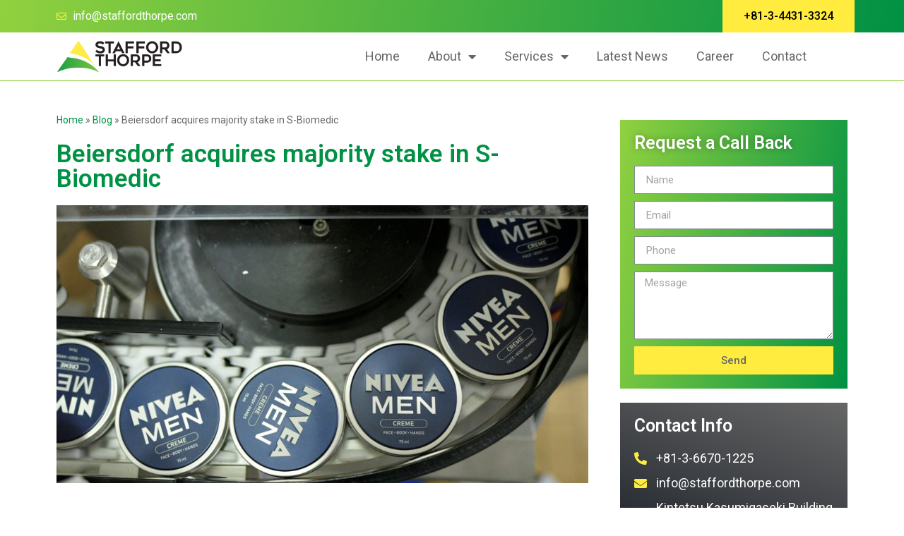

--- FILE ---
content_type: text/html; charset=UTF-8
request_url: https://staffordthorpe.com/beiersdorf-acquires-majority-stake-in-s-biomedic/
body_size: 19270
content:
<!doctype html>
<html lang="en-US">
<head>
	<meta charset="UTF-8">
	<meta name="viewport" content="width=device-width, initial-scale=1">
	<link rel="profile" href="https://gmpg.org/xfn/11">
	<meta name='robots' content='index, follow, max-image-preview:large, max-snippet:-1, max-video-preview:-1' />

	<!-- This site is optimized with the Yoast SEO plugin v26.8 - https://yoast.com/product/yoast-seo-wordpress/ -->
	<title>Beiersdorf acquires majority stake in S-Biomedic - Stafford Thorpe Tokyo Japan</title>
	<link rel="canonical" href="https://staffordthorpe.com/beiersdorf-acquires-majority-stake-in-s-biomedic/" />
	<meta property="og:locale" content="en_US" />
	<meta property="og:type" content="article" />
	<meta property="og:title" content="Beiersdorf acquires majority stake in S-Biomedic - Stafford Thorpe Tokyo Japan" />
	<meta property="og:description" content="Dec 16 (Reuters) &#8211; Beiersdorf (BEIG.DE) said on Friday it had acquired a majority stake in Belgian biotechnology company S-Biomedic NV. S Biomedic is to continue operating on its own under Beiersdorf&#8217;s existing microbiome programme, Beiersdorf added in a statement. The purchase price was not disclosed. Reporting by Tristan Chabba in Gdansk, editing by Rachel [&hellip;]" />
	<meta property="og:url" content="https://staffordthorpe.com/beiersdorf-acquires-majority-stake-in-s-biomedic/" />
	<meta property="og:site_name" content="Stafford Thorpe Tokyo Japan" />
	<meta property="article:publisher" content="https://www.facebook.com/StaffordThorpeTokyoJapan" />
	<meta property="article:published_time" content="2022-12-19T23:24:46+00:00" />
	<meta name="author" content="stafford_admin" />
	<meta name="twitter:card" content="summary_large_image" />
	<meta name="twitter:creator" content="@StaffordThorpe" />
	<meta name="twitter:site" content="@StaffordThorpe" />
	<meta name="twitter:label1" content="Written by" />
	<meta name="twitter:data1" content="stafford_admin" />
	<script type="application/ld+json" class="yoast-schema-graph">{"@context":"https://schema.org","@graph":[{"@type":"Article","@id":"https://staffordthorpe.com/beiersdorf-acquires-majority-stake-in-s-biomedic/#article","isPartOf":{"@id":"https://staffordthorpe.com/beiersdorf-acquires-majority-stake-in-s-biomedic/"},"author":{"name":"stafford_admin","@id":"https://staffordthorpe.com/#/schema/person/826be2191809d3695f77bfb6eabe60a5"},"headline":"Beiersdorf acquires majority stake in S-Biomedic","datePublished":"2022-12-19T23:24:46+00:00","mainEntityOfPage":{"@id":"https://staffordthorpe.com/beiersdorf-acquires-majority-stake-in-s-biomedic/"},"wordCount":72,"commentCount":0,"publisher":{"@id":"https://staffordthorpe.com/#organization"},"image":{"@id":"https://staffordthorpe.com/beiersdorf-acquires-majority-stake-in-s-biomedic/#primaryimage"},"thumbnailUrl":"https://staffordthorpe.com/wp-content/uploads/2022/12/MXJK52SNW5N63H3PCV7HJWZIZQ.jpg","keywords":["BACT","BE","BIZ","BLUX","CEEU","CMPNY","DE","DEAL1","EUROP","EZC","FIN","HSEHLD","MRG","NCYC","PSNPR","PSNPR1","PUBL","WEU"],"articleSection":["news"],"inLanguage":"en-US","potentialAction":[{"@type":"CommentAction","name":"Comment","target":["https://staffordthorpe.com/beiersdorf-acquires-majority-stake-in-s-biomedic/#respond"]}]},{"@type":"WebPage","@id":"https://staffordthorpe.com/beiersdorf-acquires-majority-stake-in-s-biomedic/","url":"https://staffordthorpe.com/beiersdorf-acquires-majority-stake-in-s-biomedic/","name":"Beiersdorf acquires majority stake in S-Biomedic - Stafford Thorpe Tokyo Japan","isPartOf":{"@id":"https://staffordthorpe.com/#website"},"primaryImageOfPage":{"@id":"https://staffordthorpe.com/beiersdorf-acquires-majority-stake-in-s-biomedic/#primaryimage"},"image":{"@id":"https://staffordthorpe.com/beiersdorf-acquires-majority-stake-in-s-biomedic/#primaryimage"},"thumbnailUrl":"https://staffordthorpe.com/wp-content/uploads/2022/12/MXJK52SNW5N63H3PCV7HJWZIZQ.jpg","datePublished":"2022-12-19T23:24:46+00:00","breadcrumb":{"@id":"https://staffordthorpe.com/beiersdorf-acquires-majority-stake-in-s-biomedic/#breadcrumb"},"inLanguage":"en-US","potentialAction":[{"@type":"ReadAction","target":["https://staffordthorpe.com/beiersdorf-acquires-majority-stake-in-s-biomedic/"]}]},{"@type":"ImageObject","inLanguage":"en-US","@id":"https://staffordthorpe.com/beiersdorf-acquires-majority-stake-in-s-biomedic/#primaryimage","url":"https://staffordthorpe.com/wp-content/uploads/2022/12/MXJK52SNW5N63H3PCV7HJWZIZQ.jpg","contentUrl":"https://staffordthorpe.com/wp-content/uploads/2022/12/MXJK52SNW5N63H3PCV7HJWZIZQ.jpg","width":1200,"height":628},{"@type":"BreadcrumbList","@id":"https://staffordthorpe.com/beiersdorf-acquires-majority-stake-in-s-biomedic/#breadcrumb","itemListElement":[{"@type":"ListItem","position":1,"name":"Home","item":"https://staffordthorpe.com/"},{"@type":"ListItem","position":2,"name":"Blog","item":"https://staffordthorpe.com/blog/"},{"@type":"ListItem","position":3,"name":"Beiersdorf acquires majority stake in S-Biomedic"}]},{"@type":"WebSite","@id":"https://staffordthorpe.com/#website","url":"https://staffordthorpe.com/","name":"Stafford Thorpe Tokyo Japan","description":"Investment Advisor","publisher":{"@id":"https://staffordthorpe.com/#organization"},"potentialAction":[{"@type":"SearchAction","target":{"@type":"EntryPoint","urlTemplate":"https://staffordthorpe.com/?s={search_term_string}"},"query-input":{"@type":"PropertyValueSpecification","valueRequired":true,"valueName":"search_term_string"}}],"inLanguage":"en-US"},{"@type":"Organization","@id":"https://staffordthorpe.com/#organization","name":"Stafford Thorpe Tokyo Japan","url":"https://staffordthorpe.com/","logo":{"@type":"ImageObject","inLanguage":"en-US","@id":"https://staffordthorpe.com/#/schema/logo/image/","url":"https://staffordthorpe.com/wp-content/uploads/2022/10/Stafford-Thorpe-web.png","contentUrl":"https://staffordthorpe.com/wp-content/uploads/2022/10/Stafford-Thorpe-web.png","width":1132,"height":303,"caption":"Stafford Thorpe Tokyo Japan"},"image":{"@id":"https://staffordthorpe.com/#/schema/logo/image/"},"sameAs":["https://www.facebook.com/StaffordThorpeTokyoJapan","https://x.com/StaffordThorpe","https://www.youtube.com/@staffordthorpetokyojapan"]},{"@type":"Person","@id":"https://staffordthorpe.com/#/schema/person/826be2191809d3695f77bfb6eabe60a5","name":"stafford_admin","image":{"@type":"ImageObject","inLanguage":"en-US","@id":"https://staffordthorpe.com/#/schema/person/image/","url":"https://secure.gravatar.com/avatar/944307d1d06a3d01988d19cbe7d7a0fb25f163838cc8d193b261d5727f129c1c?s=96&d=mm&r=g","contentUrl":"https://secure.gravatar.com/avatar/944307d1d06a3d01988d19cbe7d7a0fb25f163838cc8d193b261d5727f129c1c?s=96&d=mm&r=g","caption":"stafford_admin"},"sameAs":["https://staffordthorpe.com"],"url":"https://staffordthorpe.com/author/stafford_admin/"}]}</script>
	<!-- / Yoast SEO plugin. -->


<link rel="alternate" type="application/rss+xml" title="Stafford Thorpe Tokyo Japan &raquo; Feed" href="https://staffordthorpe.com/feed/" />
<link rel="alternate" type="application/rss+xml" title="Stafford Thorpe Tokyo Japan &raquo; Comments Feed" href="https://staffordthorpe.com/comments/feed/" />
<link rel="alternate" type="application/rss+xml" title="Stafford Thorpe Tokyo Japan &raquo; Beiersdorf acquires majority stake in S-Biomedic Comments Feed" href="https://staffordthorpe.com/beiersdorf-acquires-majority-stake-in-s-biomedic/feed/" />
<link rel="alternate" title="oEmbed (JSON)" type="application/json+oembed" href="https://staffordthorpe.com/wp-json/oembed/1.0/embed?url=https%3A%2F%2Fstaffordthorpe.com%2Fbeiersdorf-acquires-majority-stake-in-s-biomedic%2F" />
<link rel="alternate" title="oEmbed (XML)" type="text/xml+oembed" href="https://staffordthorpe.com/wp-json/oembed/1.0/embed?url=https%3A%2F%2Fstaffordthorpe.com%2Fbeiersdorf-acquires-majority-stake-in-s-biomedic%2F&#038;format=xml" />
<style id='wp-img-auto-sizes-contain-inline-css'>
img:is([sizes=auto i],[sizes^="auto," i]){contain-intrinsic-size:3000px 1500px}
/*# sourceURL=wp-img-auto-sizes-contain-inline-css */
</style>
<style id='wp-emoji-styles-inline-css'>

	img.wp-smiley, img.emoji {
		display: inline !important;
		border: none !important;
		box-shadow: none !important;
		height: 1em !important;
		width: 1em !important;
		margin: 0 0.07em !important;
		vertical-align: -0.1em !important;
		background: none !important;
		padding: 0 !important;
	}
/*# sourceURL=wp-emoji-styles-inline-css */
</style>
<style id='classic-theme-styles-inline-css'>
/*! This file is auto-generated */
.wp-block-button__link{color:#fff;background-color:#32373c;border-radius:9999px;box-shadow:none;text-decoration:none;padding:calc(.667em + 2px) calc(1.333em + 2px);font-size:1.125em}.wp-block-file__button{background:#32373c;color:#fff;text-decoration:none}
/*# sourceURL=/wp-includes/css/classic-themes.min.css */
</style>
<link rel='stylesheet' id='sweetalert2-css' href='https://staffordthorpe.com/wp-content/plugins/cf7-popups//views/assets/css/sweetalert2.min.css?ver=1.0.8' media='all' />
<link rel='stylesheet' id='cf7-popups-frontend-css' href='https://staffordthorpe.com/wp-content/plugins/cf7-popups//views/assets/css/frontend.css?ver=1.0.8' media='all' />
<link rel='stylesheet' id='dnd-upload-cf7-css' href='https://staffordthorpe.com/wp-content/plugins/drag-and-drop-multiple-file-upload-contact-form-7/assets/css/dnd-upload-cf7.css?ver=1.3.7.8' media='all' />
<link rel='stylesheet' id='contact-form-7-css' href='https://staffordthorpe.com/wp-content/plugins/contact-form-7/includes/css/styles.css?ver=5.8.6' media='all' />
<link rel='stylesheet' id='DSCF7-front-css-css' href='https://staffordthorpe.com/wp-content/plugins/digital-signature-for-contact-form-7-pro/assets/css/front.css?ver=1.0.0' media='all' />
<link rel='stylesheet' id='wp_automatic_gallery_style-css' href='https://staffordthorpe.com/wp-content/plugins/wp-automatic/css/wp-automatic.css?ver=1.0.0' media='all' />
<link rel='stylesheet' id='dashicons-css' href='https://staffordthorpe.com/wp-includes/css/dashicons.min.css?ver=6.9' media='all' />
<link rel='stylesheet' id='hello-elementor-theme-style-css' href='https://staffordthorpe.com/wp-content/themes/hello-elementor/theme.min.css?ver=2.9.0' media='all' />
<link rel='stylesheet' id='hello-elementor-child-style-css' href='https://staffordthorpe.com/wp-content/themes/%E2%80%8F%E2%80%8Fhello-theme-child/style.css?ver=1.0.0' media='all' />
<link rel='stylesheet' id='hello-elementor-css' href='https://staffordthorpe.com/wp-content/themes/hello-elementor/style.min.css?ver=2.9.0' media='all' />
<link rel='stylesheet' id='elementor-frontend-css' href='https://staffordthorpe.com/wp-content/plugins/elementor/assets/css/frontend-lite.min.css?ver=3.7.8' media='all' />
<link rel='stylesheet' id='elementor-post-11-css' href='https://staffordthorpe.com/wp-content/uploads/elementor/css/post-11.css?ver=1692868945' media='all' />
<link rel='stylesheet' id='elementor-icons-css' href='https://staffordthorpe.com/wp-content/plugins/elementor/assets/lib/eicons/css/elementor-icons.min.css?ver=5.16.0' media='all' />
<link rel='stylesheet' id='elementor-pro-css' href='https://staffordthorpe.com/wp-content/plugins/elementor-pro/assets/css/frontend-lite.min.css?ver=3.7.3' media='all' />
<link rel='stylesheet' id='elementor-global-css' href='https://staffordthorpe.com/wp-content/uploads/elementor/css/global.css?ver=1692868946' media='all' />
<link rel='stylesheet' id='elementor-post-96-css' href='https://staffordthorpe.com/wp-content/uploads/elementor/css/post-96.css?ver=1702612583' media='all' />
<link rel='stylesheet' id='elementor-post-94-css' href='https://staffordthorpe.com/wp-content/uploads/elementor/css/post-94.css?ver=1702612631' media='all' />
<link rel='stylesheet' id='elementor-post-234-css' href='https://staffordthorpe.com/wp-content/uploads/elementor/css/post-234.css?ver=1692868946' media='all' />
<link rel='stylesheet' id='google-fonts-1-css' href='https://fonts.googleapis.com/css?family=Roboto%3A100%2C100italic%2C200%2C200italic%2C300%2C300italic%2C400%2C400italic%2C500%2C500italic%2C600%2C600italic%2C700%2C700italic%2C800%2C800italic%2C900%2C900italic&#038;display=auto&#038;ver=6.9' media='all' />
<link rel='stylesheet' id='elementor-icons-shared-0-css' href='https://staffordthorpe.com/wp-content/plugins/elementor/assets/lib/font-awesome/css/fontawesome.min.css?ver=5.15.3' media='all' />
<link rel='stylesheet' id='elementor-icons-fa-regular-css' href='https://staffordthorpe.com/wp-content/plugins/elementor/assets/lib/font-awesome/css/regular.min.css?ver=5.15.3' media='all' />
<link rel='stylesheet' id='elementor-icons-fa-solid-css' href='https://staffordthorpe.com/wp-content/plugins/elementor/assets/lib/font-awesome/css/solid.min.css?ver=5.15.3' media='all' />
<link rel='stylesheet' id='elementor-icons-fa-brands-css' href='https://staffordthorpe.com/wp-content/plugins/elementor/assets/lib/font-awesome/css/brands.min.css?ver=5.15.3' media='all' />
<script src="https://staffordthorpe.com/wp-includes/js/jquery/jquery.min.js?ver=3.7.1" id="jquery-core-js"></script>
<script src="https://staffordthorpe.com/wp-includes/js/jquery/jquery-migrate.min.js?ver=3.4.1" id="jquery-migrate-js"></script>
<script src="https://staffordthorpe.com/wp-content/plugins/digital-signature-for-contact-form-7-pro/assets/js/digital_signature_pad.js?ver=1.0.0" id="DSCF7-jquery-sign-js-js"></script>
<script src="https://staffordthorpe.com/wp-content/plugins/wp-automatic/js/main-front.js?ver=6.9" id="wp_automatic_gallery-js"></script>
<link rel="https://api.w.org/" href="https://staffordthorpe.com/wp-json/" /><link rel="alternate" title="JSON" type="application/json" href="https://staffordthorpe.com/wp-json/wp/v2/posts/803" /><link rel="EditURI" type="application/rsd+xml" title="RSD" href="https://staffordthorpe.com/xmlrpc.php?rsd" />
<meta name="generator" content="WordPress 6.9" />
<link rel='shortlink' href='https://staffordthorpe.com/?p=803' />
<!-- Google Tag Manager -->
<script>(function(w,d,s,l,i){w[l]=w[l]||[];w[l].push({'gtm.start':
new Date().getTime(),event:'gtm.js'});var f=d.getElementsByTagName(s)[0],
j=d.createElement(s),dl=l!='dataLayer'?'&l='+l:'';j.async=true;j.src=
'https://www.googletagmanager.com/gtm.js?id='+i+dl;f.parentNode.insertBefore(j,f);
})(window,document,'script','dataLayer','GTM-PGSDBWF');</script>
<!-- End Google Tag Manager --><link rel="icon" href="https://staffordthorpe.com/wp-content/uploads/2022/11/cropped-Stafford-Thorpe-web-FAV-32x32.png" sizes="32x32" />
<link rel="icon" href="https://staffordthorpe.com/wp-content/uploads/2022/11/cropped-Stafford-Thorpe-web-FAV-192x192.png" sizes="192x192" />
<link rel="apple-touch-icon" href="https://staffordthorpe.com/wp-content/uploads/2022/11/cropped-Stafford-Thorpe-web-FAV-180x180.png" />
<meta name="msapplication-TileImage" content="https://staffordthorpe.com/wp-content/uploads/2022/11/cropped-Stafford-Thorpe-web-FAV-270x270.png" />
<style id='global-styles-inline-css'>
:root{--wp--preset--aspect-ratio--square: 1;--wp--preset--aspect-ratio--4-3: 4/3;--wp--preset--aspect-ratio--3-4: 3/4;--wp--preset--aspect-ratio--3-2: 3/2;--wp--preset--aspect-ratio--2-3: 2/3;--wp--preset--aspect-ratio--16-9: 16/9;--wp--preset--aspect-ratio--9-16: 9/16;--wp--preset--color--black: #000000;--wp--preset--color--cyan-bluish-gray: #abb8c3;--wp--preset--color--white: #ffffff;--wp--preset--color--pale-pink: #f78da7;--wp--preset--color--vivid-red: #cf2e2e;--wp--preset--color--luminous-vivid-orange: #ff6900;--wp--preset--color--luminous-vivid-amber: #fcb900;--wp--preset--color--light-green-cyan: #7bdcb5;--wp--preset--color--vivid-green-cyan: #00d084;--wp--preset--color--pale-cyan-blue: #8ed1fc;--wp--preset--color--vivid-cyan-blue: #0693e3;--wp--preset--color--vivid-purple: #9b51e0;--wp--preset--gradient--vivid-cyan-blue-to-vivid-purple: linear-gradient(135deg,rgb(6,147,227) 0%,rgb(155,81,224) 100%);--wp--preset--gradient--light-green-cyan-to-vivid-green-cyan: linear-gradient(135deg,rgb(122,220,180) 0%,rgb(0,208,130) 100%);--wp--preset--gradient--luminous-vivid-amber-to-luminous-vivid-orange: linear-gradient(135deg,rgb(252,185,0) 0%,rgb(255,105,0) 100%);--wp--preset--gradient--luminous-vivid-orange-to-vivid-red: linear-gradient(135deg,rgb(255,105,0) 0%,rgb(207,46,46) 100%);--wp--preset--gradient--very-light-gray-to-cyan-bluish-gray: linear-gradient(135deg,rgb(238,238,238) 0%,rgb(169,184,195) 100%);--wp--preset--gradient--cool-to-warm-spectrum: linear-gradient(135deg,rgb(74,234,220) 0%,rgb(151,120,209) 20%,rgb(207,42,186) 40%,rgb(238,44,130) 60%,rgb(251,105,98) 80%,rgb(254,248,76) 100%);--wp--preset--gradient--blush-light-purple: linear-gradient(135deg,rgb(255,206,236) 0%,rgb(152,150,240) 100%);--wp--preset--gradient--blush-bordeaux: linear-gradient(135deg,rgb(254,205,165) 0%,rgb(254,45,45) 50%,rgb(107,0,62) 100%);--wp--preset--gradient--luminous-dusk: linear-gradient(135deg,rgb(255,203,112) 0%,rgb(199,81,192) 50%,rgb(65,88,208) 100%);--wp--preset--gradient--pale-ocean: linear-gradient(135deg,rgb(255,245,203) 0%,rgb(182,227,212) 50%,rgb(51,167,181) 100%);--wp--preset--gradient--electric-grass: linear-gradient(135deg,rgb(202,248,128) 0%,rgb(113,206,126) 100%);--wp--preset--gradient--midnight: linear-gradient(135deg,rgb(2,3,129) 0%,rgb(40,116,252) 100%);--wp--preset--font-size--small: 13px;--wp--preset--font-size--medium: 20px;--wp--preset--font-size--large: 36px;--wp--preset--font-size--x-large: 42px;--wp--preset--spacing--20: 0.44rem;--wp--preset--spacing--30: 0.67rem;--wp--preset--spacing--40: 1rem;--wp--preset--spacing--50: 1.5rem;--wp--preset--spacing--60: 2.25rem;--wp--preset--spacing--70: 3.38rem;--wp--preset--spacing--80: 5.06rem;--wp--preset--shadow--natural: 6px 6px 9px rgba(0, 0, 0, 0.2);--wp--preset--shadow--deep: 12px 12px 50px rgba(0, 0, 0, 0.4);--wp--preset--shadow--sharp: 6px 6px 0px rgba(0, 0, 0, 0.2);--wp--preset--shadow--outlined: 6px 6px 0px -3px rgb(255, 255, 255), 6px 6px rgb(0, 0, 0);--wp--preset--shadow--crisp: 6px 6px 0px rgb(0, 0, 0);}:where(.is-layout-flex){gap: 0.5em;}:where(.is-layout-grid){gap: 0.5em;}body .is-layout-flex{display: flex;}.is-layout-flex{flex-wrap: wrap;align-items: center;}.is-layout-flex > :is(*, div){margin: 0;}body .is-layout-grid{display: grid;}.is-layout-grid > :is(*, div){margin: 0;}:where(.wp-block-columns.is-layout-flex){gap: 2em;}:where(.wp-block-columns.is-layout-grid){gap: 2em;}:where(.wp-block-post-template.is-layout-flex){gap: 1.25em;}:where(.wp-block-post-template.is-layout-grid){gap: 1.25em;}.has-black-color{color: var(--wp--preset--color--black) !important;}.has-cyan-bluish-gray-color{color: var(--wp--preset--color--cyan-bluish-gray) !important;}.has-white-color{color: var(--wp--preset--color--white) !important;}.has-pale-pink-color{color: var(--wp--preset--color--pale-pink) !important;}.has-vivid-red-color{color: var(--wp--preset--color--vivid-red) !important;}.has-luminous-vivid-orange-color{color: var(--wp--preset--color--luminous-vivid-orange) !important;}.has-luminous-vivid-amber-color{color: var(--wp--preset--color--luminous-vivid-amber) !important;}.has-light-green-cyan-color{color: var(--wp--preset--color--light-green-cyan) !important;}.has-vivid-green-cyan-color{color: var(--wp--preset--color--vivid-green-cyan) !important;}.has-pale-cyan-blue-color{color: var(--wp--preset--color--pale-cyan-blue) !important;}.has-vivid-cyan-blue-color{color: var(--wp--preset--color--vivid-cyan-blue) !important;}.has-vivid-purple-color{color: var(--wp--preset--color--vivid-purple) !important;}.has-black-background-color{background-color: var(--wp--preset--color--black) !important;}.has-cyan-bluish-gray-background-color{background-color: var(--wp--preset--color--cyan-bluish-gray) !important;}.has-white-background-color{background-color: var(--wp--preset--color--white) !important;}.has-pale-pink-background-color{background-color: var(--wp--preset--color--pale-pink) !important;}.has-vivid-red-background-color{background-color: var(--wp--preset--color--vivid-red) !important;}.has-luminous-vivid-orange-background-color{background-color: var(--wp--preset--color--luminous-vivid-orange) !important;}.has-luminous-vivid-amber-background-color{background-color: var(--wp--preset--color--luminous-vivid-amber) !important;}.has-light-green-cyan-background-color{background-color: var(--wp--preset--color--light-green-cyan) !important;}.has-vivid-green-cyan-background-color{background-color: var(--wp--preset--color--vivid-green-cyan) !important;}.has-pale-cyan-blue-background-color{background-color: var(--wp--preset--color--pale-cyan-blue) !important;}.has-vivid-cyan-blue-background-color{background-color: var(--wp--preset--color--vivid-cyan-blue) !important;}.has-vivid-purple-background-color{background-color: var(--wp--preset--color--vivid-purple) !important;}.has-black-border-color{border-color: var(--wp--preset--color--black) !important;}.has-cyan-bluish-gray-border-color{border-color: var(--wp--preset--color--cyan-bluish-gray) !important;}.has-white-border-color{border-color: var(--wp--preset--color--white) !important;}.has-pale-pink-border-color{border-color: var(--wp--preset--color--pale-pink) !important;}.has-vivid-red-border-color{border-color: var(--wp--preset--color--vivid-red) !important;}.has-luminous-vivid-orange-border-color{border-color: var(--wp--preset--color--luminous-vivid-orange) !important;}.has-luminous-vivid-amber-border-color{border-color: var(--wp--preset--color--luminous-vivid-amber) !important;}.has-light-green-cyan-border-color{border-color: var(--wp--preset--color--light-green-cyan) !important;}.has-vivid-green-cyan-border-color{border-color: var(--wp--preset--color--vivid-green-cyan) !important;}.has-pale-cyan-blue-border-color{border-color: var(--wp--preset--color--pale-cyan-blue) !important;}.has-vivid-cyan-blue-border-color{border-color: var(--wp--preset--color--vivid-cyan-blue) !important;}.has-vivid-purple-border-color{border-color: var(--wp--preset--color--vivid-purple) !important;}.has-vivid-cyan-blue-to-vivid-purple-gradient-background{background: var(--wp--preset--gradient--vivid-cyan-blue-to-vivid-purple) !important;}.has-light-green-cyan-to-vivid-green-cyan-gradient-background{background: var(--wp--preset--gradient--light-green-cyan-to-vivid-green-cyan) !important;}.has-luminous-vivid-amber-to-luminous-vivid-orange-gradient-background{background: var(--wp--preset--gradient--luminous-vivid-amber-to-luminous-vivid-orange) !important;}.has-luminous-vivid-orange-to-vivid-red-gradient-background{background: var(--wp--preset--gradient--luminous-vivid-orange-to-vivid-red) !important;}.has-very-light-gray-to-cyan-bluish-gray-gradient-background{background: var(--wp--preset--gradient--very-light-gray-to-cyan-bluish-gray) !important;}.has-cool-to-warm-spectrum-gradient-background{background: var(--wp--preset--gradient--cool-to-warm-spectrum) !important;}.has-blush-light-purple-gradient-background{background: var(--wp--preset--gradient--blush-light-purple) !important;}.has-blush-bordeaux-gradient-background{background: var(--wp--preset--gradient--blush-bordeaux) !important;}.has-luminous-dusk-gradient-background{background: var(--wp--preset--gradient--luminous-dusk) !important;}.has-pale-ocean-gradient-background{background: var(--wp--preset--gradient--pale-ocean) !important;}.has-electric-grass-gradient-background{background: var(--wp--preset--gradient--electric-grass) !important;}.has-midnight-gradient-background{background: var(--wp--preset--gradient--midnight) !important;}.has-small-font-size{font-size: var(--wp--preset--font-size--small) !important;}.has-medium-font-size{font-size: var(--wp--preset--font-size--medium) !important;}.has-large-font-size{font-size: var(--wp--preset--font-size--large) !important;}.has-x-large-font-size{font-size: var(--wp--preset--font-size--x-large) !important;}
/*# sourceURL=global-styles-inline-css */
</style>
</head>
<body class="wp-singular post-template-default single single-post postid-803 single-format-standard wp-custom-logo wp-theme-hello-elementor wp-child-theme-hello-theme-child elementor-default elementor-kit-11 elementor-page-234">

<!-- Google Tag Manager (noscript) -->
<noscript><iframe src="https://www.googletagmanager.com/ns.html?id=GTM-PGSDBWF"
height="0" width="0" style="display:none;visibility:hidden"></iframe></noscript>
<!-- End Google Tag Manager (noscript) -->
<a class="skip-link screen-reader-text" href="#content">Skip to content</a>

		<div data-elementor-type="header" data-elementor-id="96" class="elementor elementor-96 elementor-location-header">
								<section class="elementor-section elementor-top-section elementor-element elementor-element-6dadcc8a elementor-section-full_width elementor-section-height-default elementor-section-height-default" data-id="6dadcc8a" data-element_type="section">
						<div class="elementor-container elementor-column-gap-default">
					<div class="elementor-column elementor-col-100 elementor-top-column elementor-element elementor-element-16ccc4aa" data-id="16ccc4aa" data-element_type="column">
			<div class="elementor-widget-wrap elementor-element-populated">
								<section class="elementor-section elementor-inner-section elementor-element elementor-element-7645b825 elementor-section-boxed elementor-section-height-default elementor-section-height-default" data-id="7645b825" data-element_type="section" data-settings="{&quot;background_background&quot;:&quot;gradient&quot;}">
						<div class="elementor-container elementor-column-gap-default">
					<div class="elementor-column elementor-col-66 elementor-inner-column elementor-element elementor-element-3d5e2246 elementor-hidden-mobile" data-id="3d5e2246" data-element_type="column">
			<div class="elementor-widget-wrap elementor-element-populated">
								<div class="elementor-element elementor-element-6a6ca965 elementor-icon-list--layout-inline elementor-list-item-link-full_width elementor-widget elementor-widget-icon-list" data-id="6a6ca965" data-element_type="widget" data-widget_type="icon-list.default">
				<div class="elementor-widget-container">
			<link rel="stylesheet" href="https://staffordthorpe.com/wp-content/plugins/elementor/assets/css/widget-icon-list.min.css">		<ul class="elementor-icon-list-items elementor-inline-items">
							<li class="elementor-icon-list-item elementor-inline-item">
											<a href="mailto:info@staffordthorpe.com">

												<span class="elementor-icon-list-icon">
							<i aria-hidden="true" class="far fa-envelope"></i>						</span>
										<span class="elementor-icon-list-text">info@staffordthorpe.com</span>
											</a>
									</li>
						</ul>
				</div>
				</div>
					</div>
		</div>
				<div class="elementor-column elementor-col-33 elementor-inner-column elementor-element elementor-element-127cc38b elementor-hidden-mobile" data-id="127cc38b" data-element_type="column">
			<div class="elementor-widget-wrap elementor-element-populated">
								<div class="elementor-element elementor-element-24cc2458 elementor-align-right elementor-widget elementor-widget-button" data-id="24cc2458" data-element_type="widget" data-widget_type="button.default">
				<div class="elementor-widget-container">
					<div class="elementor-button-wrapper">
			<a href="tel:+81344313324" class="elementor-button-link elementor-button elementor-size-md" role="button">
						<span class="elementor-button-content-wrapper">
						<span class="elementor-button-text">+81-3-4431-3324</span>
		</span>
					</a>
		</div>
				</div>
				</div>
					</div>
		</div>
							</div>
		</section>
				<section class="elementor-section elementor-inner-section elementor-element elementor-element-7ddf0b9a elementor-section-boxed elementor-section-height-default elementor-section-height-default" data-id="7ddf0b9a" data-element_type="section" data-settings="{&quot;background_background&quot;:&quot;classic&quot;,&quot;sticky&quot;:&quot;top&quot;,&quot;sticky_on&quot;:[&quot;desktop&quot;,&quot;tablet&quot;,&quot;mobile&quot;],&quot;sticky_offset&quot;:0,&quot;sticky_effects_offset&quot;:0}">
						<div class="elementor-container elementor-column-gap-default">
					<div class="elementor-column elementor-col-33 elementor-inner-column elementor-element elementor-element-391010b5" data-id="391010b5" data-element_type="column">
			<div class="elementor-widget-wrap elementor-element-populated">
								<div class="elementor-element elementor-element-7302885f elementor-widget elementor-widget-image" data-id="7302885f" data-element_type="widget" data-widget_type="image.default">
				<div class="elementor-widget-container">
			<style>/*! elementor - v3.7.8 - 02-10-2022 */
.elementor-widget-image{text-align:center}.elementor-widget-image a{display:inline-block}.elementor-widget-image a img[src$=".svg"]{width:48px}.elementor-widget-image img{vertical-align:middle;display:inline-block}</style>													<a href="https://staffordthorpe.com">
							<img width="1132" height="303" src="https://staffordthorpe.com/wp-content/uploads/2022/10/Stafford-Thorpe-web.png" class="attachment-full size-full" alt="" srcset="https://staffordthorpe.com/wp-content/uploads/2022/10/Stafford-Thorpe-web.png 1132w, https://staffordthorpe.com/wp-content/uploads/2022/10/Stafford-Thorpe-web-300x80.png 300w, https://staffordthorpe.com/wp-content/uploads/2022/10/Stafford-Thorpe-web-1024x274.png 1024w, https://staffordthorpe.com/wp-content/uploads/2022/10/Stafford-Thorpe-web-768x206.png 768w" sizes="(max-width: 1132px) 100vw, 1132px" />								</a>
															</div>
				</div>
					</div>
		</div>
				<div class="elementor-column elementor-col-66 elementor-inner-column elementor-element elementor-element-2b2d1f78" data-id="2b2d1f78" data-element_type="column">
			<div class="elementor-widget-wrap elementor-element-populated">
								<div class="elementor-element elementor-element-8603651 elementor-nav-menu__align-center elementor-nav-menu--stretch elementor-nav-menu--dropdown-tablet elementor-nav-menu__text-align-aside elementor-nav-menu--toggle elementor-nav-menu--burger elementor-widget elementor-widget-nav-menu" data-id="8603651" data-element_type="widget" data-settings="{&quot;full_width&quot;:&quot;stretch&quot;,&quot;layout&quot;:&quot;horizontal&quot;,&quot;submenu_icon&quot;:{&quot;value&quot;:&quot;&lt;i class=\&quot;fas fa-caret-down\&quot;&gt;&lt;\/i&gt;&quot;,&quot;library&quot;:&quot;fa-solid&quot;},&quot;toggle&quot;:&quot;burger&quot;}" data-widget_type="nav-menu.default">
				<div class="elementor-widget-container">
			<link rel="stylesheet" href="https://staffordthorpe.com/wp-content/plugins/elementor-pro/assets/css/widget-nav-menu.min.css">			<nav migration_allowed="1" migrated="0" role="navigation" class="elementor-nav-menu--main elementor-nav-menu__container elementor-nav-menu--layout-horizontal e--pointer-underline e--animation-fade">
				<ul id="menu-1-8603651" class="elementor-nav-menu"><li class="menu-item menu-item-type-post_type menu-item-object-page menu-item-home menu-item-93"><a href="https://staffordthorpe.com/" class="elementor-item">Home</a></li>
<li class="menu-item menu-item-type-post_type menu-item-object-page menu-item-has-children menu-item-188"><a href="https://staffordthorpe.com/about/" class="elementor-item">About</a>
<ul class="sub-menu elementor-nav-menu--dropdown">
	<li class="menu-item menu-item-type-post_type menu-item-object-page menu-item-191"><a href="https://staffordthorpe.com/about/why-invest-with-us/" class="elementor-sub-item">Why Invest with Us</a></li>
	<li class="menu-item menu-item-type-post_type menu-item-object-page menu-item-189"><a href="https://staffordthorpe.com/about/principles-of-money-management/" class="elementor-sub-item">Principles of Money Management</a></li>
	<li class="menu-item menu-item-type-post_type menu-item-object-page menu-item-190"><a href="https://staffordthorpe.com/about/what-to-expect/" class="elementor-sub-item">What to Expect</a></li>
</ul>
</li>
<li class="menu-item menu-item-type-post_type menu-item-object-page menu-item-has-children menu-item-194"><a href="https://staffordthorpe.com/services/" class="elementor-item">Services</a>
<ul class="sub-menu elementor-nav-menu--dropdown">
	<li class="menu-item menu-item-type-post_type menu-item-object-page menu-item-198"><a href="https://staffordthorpe.com/services/financial-planning/" class="elementor-sub-item">Financial Planning</a></li>
	<li class="menu-item menu-item-type-post_type menu-item-object-page menu-item-199"><a href="https://staffordthorpe.com/services/investing/" class="elementor-sub-item">Investing</a></li>
	<li class="menu-item menu-item-type-post_type menu-item-object-page menu-item-200"><a href="https://staffordthorpe.com/services/retirement/" class="elementor-sub-item">Retirement</a></li>
	<li class="menu-item menu-item-type-post_type menu-item-object-page menu-item-196"><a href="https://staffordthorpe.com/services/estate-planning/" class="elementor-sub-item">Estate Planning</a></li>
	<li class="menu-item menu-item-type-post_type menu-item-object-page menu-item-197"><a href="https://staffordthorpe.com/services/family-conversations/" class="elementor-sub-item">Family Conversations</a></li>
	<li class="menu-item menu-item-type-post_type menu-item-object-page menu-item-195"><a href="https://staffordthorpe.com/services/charities-and-foundation-management/" class="elementor-sub-item">Charities and Foundation Management</a></li>
</ul>
</li>
<li class="menu-item menu-item-type-post_type menu-item-object-page current_page_parent menu-item-446"><a href="https://staffordthorpe.com/blog/" class="elementor-item">Latest News</a></li>
<li class="menu-item menu-item-type-post_type menu-item-object-page menu-item-192"><a href="https://staffordthorpe.com/career/" class="elementor-item">Career</a></li>
<li class="menu-item menu-item-type-post_type menu-item-object-page menu-item-193"><a href="https://staffordthorpe.com/contact/" class="elementor-item">Contact</a></li>
</ul>			</nav>
					<div class="elementor-menu-toggle" role="button" tabindex="0" aria-label="Menu Toggle" aria-expanded="false">
			<i aria-hidden="true" role="presentation" class="elementor-menu-toggle__icon--open eicon-menu-bar"></i><i aria-hidden="true" role="presentation" class="elementor-menu-toggle__icon--close eicon-close"></i>			<span class="elementor-screen-only">Menu</span>
		</div>
			<nav class="elementor-nav-menu--dropdown elementor-nav-menu__container" role="navigation" aria-hidden="true">
				<ul id="menu-2-8603651" class="elementor-nav-menu"><li class="menu-item menu-item-type-post_type menu-item-object-page menu-item-home menu-item-93"><a href="https://staffordthorpe.com/" class="elementor-item" tabindex="-1">Home</a></li>
<li class="menu-item menu-item-type-post_type menu-item-object-page menu-item-has-children menu-item-188"><a href="https://staffordthorpe.com/about/" class="elementor-item" tabindex="-1">About</a>
<ul class="sub-menu elementor-nav-menu--dropdown">
	<li class="menu-item menu-item-type-post_type menu-item-object-page menu-item-191"><a href="https://staffordthorpe.com/about/why-invest-with-us/" class="elementor-sub-item" tabindex="-1">Why Invest with Us</a></li>
	<li class="menu-item menu-item-type-post_type menu-item-object-page menu-item-189"><a href="https://staffordthorpe.com/about/principles-of-money-management/" class="elementor-sub-item" tabindex="-1">Principles of Money Management</a></li>
	<li class="menu-item menu-item-type-post_type menu-item-object-page menu-item-190"><a href="https://staffordthorpe.com/about/what-to-expect/" class="elementor-sub-item" tabindex="-1">What to Expect</a></li>
</ul>
</li>
<li class="menu-item menu-item-type-post_type menu-item-object-page menu-item-has-children menu-item-194"><a href="https://staffordthorpe.com/services/" class="elementor-item" tabindex="-1">Services</a>
<ul class="sub-menu elementor-nav-menu--dropdown">
	<li class="menu-item menu-item-type-post_type menu-item-object-page menu-item-198"><a href="https://staffordthorpe.com/services/financial-planning/" class="elementor-sub-item" tabindex="-1">Financial Planning</a></li>
	<li class="menu-item menu-item-type-post_type menu-item-object-page menu-item-199"><a href="https://staffordthorpe.com/services/investing/" class="elementor-sub-item" tabindex="-1">Investing</a></li>
	<li class="menu-item menu-item-type-post_type menu-item-object-page menu-item-200"><a href="https://staffordthorpe.com/services/retirement/" class="elementor-sub-item" tabindex="-1">Retirement</a></li>
	<li class="menu-item menu-item-type-post_type menu-item-object-page menu-item-196"><a href="https://staffordthorpe.com/services/estate-planning/" class="elementor-sub-item" tabindex="-1">Estate Planning</a></li>
	<li class="menu-item menu-item-type-post_type menu-item-object-page menu-item-197"><a href="https://staffordthorpe.com/services/family-conversations/" class="elementor-sub-item" tabindex="-1">Family Conversations</a></li>
	<li class="menu-item menu-item-type-post_type menu-item-object-page menu-item-195"><a href="https://staffordthorpe.com/services/charities-and-foundation-management/" class="elementor-sub-item" tabindex="-1">Charities and Foundation Management</a></li>
</ul>
</li>
<li class="menu-item menu-item-type-post_type menu-item-object-page current_page_parent menu-item-446"><a href="https://staffordthorpe.com/blog/" class="elementor-item" tabindex="-1">Latest News</a></li>
<li class="menu-item menu-item-type-post_type menu-item-object-page menu-item-192"><a href="https://staffordthorpe.com/career/" class="elementor-item" tabindex="-1">Career</a></li>
<li class="menu-item menu-item-type-post_type menu-item-object-page menu-item-193"><a href="https://staffordthorpe.com/contact/" class="elementor-item" tabindex="-1">Contact</a></li>
</ul>			</nav>
				</div>
				</div>
					</div>
		</div>
							</div>
		</section>
					</div>
		</div>
							</div>
		</section>
						</div>
				<div data-elementor-type="single-post" data-elementor-id="234" class="elementor elementor-234 elementor-location-single post-803 post type-post status-publish format-standard has-post-thumbnail hentry category-news tag-bact tag-be tag-biz tag-blux tag-ceeu tag-cmpny tag-de tag-deal1 tag-europ tag-ezc tag-fin tag-hsehld tag-mrg tag-ncyc tag-psnpr tag-psnpr1 tag-publ tag-weu">
								<section class="elementor-section elementor-top-section elementor-element elementor-element-ca6edd4 elementor-section-boxed elementor-section-height-default elementor-section-height-default" data-id="ca6edd4" data-element_type="section">
						<div class="elementor-container elementor-column-gap-default">
					<div class="elementor-column elementor-col-50 elementor-top-column elementor-element elementor-element-7241309" data-id="7241309" data-element_type="column">
			<div class="elementor-widget-wrap elementor-element-populated">
								<div class="elementor-element elementor-element-0d22eb6 elementor-align-left elementor-widget elementor-widget-breadcrumbs" data-id="0d22eb6" data-element_type="widget" data-widget_type="breadcrumbs.default">
				<div class="elementor-widget-container">
			<link rel="stylesheet" href="https://staffordthorpe.com/wp-content/plugins/elementor-pro/assets/css/widget-theme-elements.min.css"><p id="breadcrumbs"><span><span><a href="https://staffordthorpe.com/">Home</a></span> » <span><a href="https://staffordthorpe.com/blog/">Blog</a></span> » <span class="breadcrumb_last" aria-current="page">Beiersdorf acquires majority stake in S-Biomedic</span></span></p>		</div>
				</div>
				<div class="elementor-element elementor-element-eaff776 elementor-widget elementor-widget-heading" data-id="eaff776" data-element_type="widget" data-widget_type="heading.default">
				<div class="elementor-widget-container">
			<style>/*! elementor - v3.7.8 - 02-10-2022 */
.elementor-heading-title{padding:0;margin:0;line-height:1}.elementor-widget-heading .elementor-heading-title[class*=elementor-size-]>a{color:inherit;font-size:inherit;line-height:inherit}.elementor-widget-heading .elementor-heading-title.elementor-size-small{font-size:15px}.elementor-widget-heading .elementor-heading-title.elementor-size-medium{font-size:19px}.elementor-widget-heading .elementor-heading-title.elementor-size-large{font-size:29px}.elementor-widget-heading .elementor-heading-title.elementor-size-xl{font-size:39px}.elementor-widget-heading .elementor-heading-title.elementor-size-xxl{font-size:59px}</style><h1 class="elementor-heading-title elementor-size-default">Beiersdorf acquires majority stake in S-Biomedic</h1>		</div>
				</div>
				<div class="elementor-element elementor-element-d3d7e46 elementor-widget elementor-widget-theme-post-featured-image elementor-widget-image" data-id="d3d7e46" data-element_type="widget" data-widget_type="theme-post-featured-image.default">
				<div class="elementor-widget-container">
															<img width="800" height="419" src="https://staffordthorpe.com/wp-content/uploads/2022/12/MXJK52SNW5N63H3PCV7HJWZIZQ-1024x536.jpg" class="attachment-large size-large" alt="" srcset="https://staffordthorpe.com/wp-content/uploads/2022/12/MXJK52SNW5N63H3PCV7HJWZIZQ-1024x536.jpg 1024w, https://staffordthorpe.com/wp-content/uploads/2022/12/MXJK52SNW5N63H3PCV7HJWZIZQ-300x157.jpg 300w, https://staffordthorpe.com/wp-content/uploads/2022/12/MXJK52SNW5N63H3PCV7HJWZIZQ-768x402.jpg 768w, https://staffordthorpe.com/wp-content/uploads/2022/12/MXJK52SNW5N63H3PCV7HJWZIZQ.jpg 1200w" sizes="(max-width: 800px) 100vw, 800px" />															</div>
				</div>
				<div class="elementor-element elementor-element-e62fbf3 elementor-widget elementor-widget-theme-post-content" data-id="e62fbf3" data-element_type="widget" data-widget_type="theme-post-content.default">
				<div class="elementor-widget-container">
			<p></p>
<p data-testid="paragraph-0" class="text__text__1FZLe text__dark-grey__3Ml43 text__regular__2N1Xr text__large__nEccO body__full_width__ekUdw body__large_body__FV5_X article-body__element__2p5pI" style="font-size:20px">Dec 16 (Reuters) &#8211; Beiersdorf (BEIG.DE) said on Friday it had acquired a majority stake in Belgian biotechnology company S-Biomedic NV.</p>
<p data-testid="paragraph-1" class="text__text__1FZLe text__dark-grey__3Ml43 text__regular__2N1Xr text__large__nEccO body__full_width__ekUdw body__large_body__FV5_X article-body__element__2p5pI" style="font-size:20px">S Biomedic is to continue operating on its own under Beiersdorf&#8217;s existing microbiome programme, Beiersdorf added in a statement.</p>
<p data-testid="paragraph-2" class="text__text__1FZLe text__dark-grey__3Ml43 text__regular__2N1Xr text__large__nEccO body__full_width__ekUdw body__large_body__FV5_X article-body__element__2p5pI" style="font-size:20px">The purchase price was not disclosed.</p>
<p>Reporting by Tristan Chabba in Gdansk, editing by Rachel More</p>
<p data-testid="Body" class="text__text__1FZLe text__dark-grey__3Ml43 text__regular__2N1Xr text__large__nEccO body__base__22dCE body__large_body__FV5_X article-body__element__2p5pI">Our Standards: The Thomson Reuters Trust Principles.</p>
<p><a href="https://www.reuters.com/markets/deals/beiersdorf-acquires-majority-stake-s-biomedic-2022-12-16/" target="_blank" rel="noopener">Read more&#8230;</a></p>
		</div>
				</div>
				<div class="elementor-element elementor-element-e2e8c96 elementor-widget-divider--view-line elementor-widget elementor-widget-divider" data-id="e2e8c96" data-element_type="widget" data-widget_type="divider.default">
				<div class="elementor-widget-container">
			<style>/*! elementor - v3.7.8 - 02-10-2022 */
.elementor-widget-divider{--divider-border-style:none;--divider-border-width:1px;--divider-color:#2c2c2c;--divider-icon-size:20px;--divider-element-spacing:10px;--divider-pattern-height:24px;--divider-pattern-size:20px;--divider-pattern-url:none;--divider-pattern-repeat:repeat-x}.elementor-widget-divider .elementor-divider{display:-webkit-box;display:-ms-flexbox;display:flex}.elementor-widget-divider .elementor-divider__text{font-size:15px;line-height:1;max-width:95%}.elementor-widget-divider .elementor-divider__element{margin:0 var(--divider-element-spacing);-ms-flex-negative:0;flex-shrink:0}.elementor-widget-divider .elementor-icon{font-size:var(--divider-icon-size)}.elementor-widget-divider .elementor-divider-separator{display:-webkit-box;display:-ms-flexbox;display:flex;margin:0;direction:ltr}.elementor-widget-divider--view-line_icon .elementor-divider-separator,.elementor-widget-divider--view-line_text .elementor-divider-separator{-webkit-box-align:center;-ms-flex-align:center;align-items:center}.elementor-widget-divider--view-line_icon .elementor-divider-separator:after,.elementor-widget-divider--view-line_icon .elementor-divider-separator:before,.elementor-widget-divider--view-line_text .elementor-divider-separator:after,.elementor-widget-divider--view-line_text .elementor-divider-separator:before{display:block;content:"";border-bottom:0;-webkit-box-flex:1;-ms-flex-positive:1;flex-grow:1;border-top:var(--divider-border-width) var(--divider-border-style) var(--divider-color)}.elementor-widget-divider--element-align-left .elementor-divider .elementor-divider-separator>.elementor-divider__svg:first-of-type{-webkit-box-flex:0;-ms-flex-positive:0;flex-grow:0;-ms-flex-negative:100;flex-shrink:100}.elementor-widget-divider--element-align-left .elementor-divider-separator:before{content:none}.elementor-widget-divider--element-align-left .elementor-divider__element{margin-left:0}.elementor-widget-divider--element-align-right .elementor-divider .elementor-divider-separator>.elementor-divider__svg:last-of-type{-webkit-box-flex:0;-ms-flex-positive:0;flex-grow:0;-ms-flex-negative:100;flex-shrink:100}.elementor-widget-divider--element-align-right .elementor-divider-separator:after{content:none}.elementor-widget-divider--element-align-right .elementor-divider__element{margin-right:0}.elementor-widget-divider:not(.elementor-widget-divider--view-line_text):not(.elementor-widget-divider--view-line_icon) .elementor-divider-separator{border-top:var(--divider-border-width) var(--divider-border-style) var(--divider-color)}.elementor-widget-divider--separator-type-pattern{--divider-border-style:none}.elementor-widget-divider--separator-type-pattern.elementor-widget-divider--view-line .elementor-divider-separator,.elementor-widget-divider--separator-type-pattern:not(.elementor-widget-divider--view-line) .elementor-divider-separator:after,.elementor-widget-divider--separator-type-pattern:not(.elementor-widget-divider--view-line) .elementor-divider-separator:before,.elementor-widget-divider--separator-type-pattern:not([class*=elementor-widget-divider--view]) .elementor-divider-separator{width:100%;min-height:var(--divider-pattern-height);-webkit-mask-size:var(--divider-pattern-size) 100%;mask-size:var(--divider-pattern-size) 100%;-webkit-mask-repeat:var(--divider-pattern-repeat);mask-repeat:var(--divider-pattern-repeat);background-color:var(--divider-color);-webkit-mask-image:var(--divider-pattern-url);mask-image:var(--divider-pattern-url)}.elementor-widget-divider--no-spacing{--divider-pattern-size:auto}.elementor-widget-divider--bg-round{--divider-pattern-repeat:round}.rtl .elementor-widget-divider .elementor-divider__text{direction:rtl}.e-container>.elementor-widget-divider{width:var(--container-widget-width,100%);--flex-grow:var(--container-widget-flex-grow,0)}</style>		<div class="elementor-divider">
			<span class="elementor-divider-separator">
						</span>
		</div>
				</div>
				</div>
				<div class="elementor-element elementor-element-fcb9157 elementor-widget elementor-widget-post-info" data-id="fcb9157" data-element_type="widget" data-widget_type="post-info.default">
				<div class="elementor-widget-container">
					<ul class="elementor-inline-items elementor-icon-list-items elementor-post-info">
								<li class="elementor-icon-list-item elementor-repeater-item-83f0e10 elementor-inline-item" itemprop="datePublished">
						<a href="https://staffordthorpe.com/2022/12/19/">
											<span class="elementor-icon-list-icon">
								<i aria-hidden="true" class="fas fa-calendar"></i>							</span>
									<span class="elementor-icon-list-text elementor-post-info__item elementor-post-info__item--type-date">
										December 19, 2022					</span>
									</a>
				</li>
				<li class="elementor-icon-list-item elementor-repeater-item-132432d elementor-inline-item">
										<span class="elementor-icon-list-icon">
								<i aria-hidden="true" class="far fa-clock"></i>							</span>
									<span class="elementor-icon-list-text elementor-post-info__item elementor-post-info__item--type-time">
										11:24 pm					</span>
								</li>
				</ul>
				</div>
				</div>
				<div class="elementor-element elementor-element-770d7a1 elementor-share-buttons--view-icon elementor-share-buttons--skin-flat elementor-share-buttons--align-left elementor-share-buttons--color-custom elementor-share-buttons--shape-square elementor-grid-0 elementor-widget elementor-widget-share-buttons" data-id="770d7a1" data-element_type="widget" data-widget_type="share-buttons.default">
				<div class="elementor-widget-container">
			<link rel="stylesheet" href="https://staffordthorpe.com/wp-content/plugins/elementor-pro/assets/css/widget-share-buttons.min.css">		<div class="elementor-grid">
								<div class="elementor-grid-item">
						<div class="elementor-share-btn elementor-share-btn_facebook" tabindex="0" aria-label="Share on facebook">
															<span class="elementor-share-btn__icon">
								<i class="fab fa-facebook" aria-hidden="true"></i>							</span>
																				</div>
					</div>
									<div class="elementor-grid-item">
						<div class="elementor-share-btn elementor-share-btn_twitter" tabindex="0" aria-label="Share on twitter">
															<span class="elementor-share-btn__icon">
								<i class="fab fa-twitter" aria-hidden="true"></i>							</span>
																				</div>
					</div>
									<div class="elementor-grid-item">
						<div class="elementor-share-btn elementor-share-btn_linkedin" tabindex="0" aria-label="Share on linkedin">
															<span class="elementor-share-btn__icon">
								<i class="fab fa-linkedin" aria-hidden="true"></i>							</span>
																				</div>
					</div>
									<div class="elementor-grid-item">
						<div class="elementor-share-btn elementor-share-btn_email" tabindex="0" aria-label="Share on email">
															<span class="elementor-share-btn__icon">
								<i class="fas fa-envelope" aria-hidden="true"></i>							</span>
																				</div>
					</div>
									<div class="elementor-grid-item">
						<div class="elementor-share-btn elementor-share-btn_print" tabindex="0" aria-label="Share on print">
															<span class="elementor-share-btn__icon">
								<i class="fas fa-print" aria-hidden="true"></i>							</span>
																				</div>
					</div>
						</div>
				</div>
				</div>
					</div>
		</div>
				<div class="elementor-column elementor-col-50 elementor-top-column elementor-element elementor-element-fab02e2" data-id="fab02e2" data-element_type="column">
			<div class="elementor-widget-wrap elementor-element-populated">
								<section class="elementor-section elementor-inner-section elementor-element elementor-element-05db563 elementor-section-boxed elementor-section-height-default elementor-section-height-default" data-id="05db563" data-element_type="section">
						<div class="elementor-container elementor-column-gap-default">
					<div class="elementor-column elementor-col-100 elementor-inner-column elementor-element elementor-element-a56442b" data-id="a56442b" data-element_type="column" data-settings="{&quot;background_background&quot;:&quot;gradient&quot;}">
			<div class="elementor-widget-wrap elementor-element-populated">
								<div class="elementor-element elementor-element-dfcefcf elementor-widget elementor-widget-heading" data-id="dfcefcf" data-element_type="widget" data-widget_type="heading.default">
				<div class="elementor-widget-container">
			<p class="elementor-heading-title elementor-size-default">Request a Call Back</p>		</div>
				</div>
				<div class="elementor-element elementor-element-a752ebb elementor-button-align-stretch elementor-widget elementor-widget-form" data-id="a752ebb" data-element_type="widget" data-settings="{&quot;step_next_label&quot;:&quot;Next&quot;,&quot;step_previous_label&quot;:&quot;Previous&quot;,&quot;button_width&quot;:&quot;100&quot;,&quot;step_type&quot;:&quot;number_text&quot;,&quot;step_icon_shape&quot;:&quot;circle&quot;}" data-widget_type="form.default">
				<div class="elementor-widget-container">
			<style>/*! elementor-pro - v3.7.3 - 31-07-2022 */
.elementor-button.elementor-hidden,.elementor-hidden{display:none}.e-form__step{width:100%}.e-form__step:not(.elementor-hidden){display:-webkit-box;display:-ms-flexbox;display:flex;-ms-flex-wrap:wrap;flex-wrap:wrap}.e-form__buttons{-ms-flex-wrap:wrap;flex-wrap:wrap}.e-form__buttons,.e-form__buttons__wrapper{display:-webkit-box;display:-ms-flexbox;display:flex}.e-form__indicators{-webkit-box-pack:justify;-ms-flex-pack:justify;justify-content:space-between;-ms-flex-wrap:nowrap;flex-wrap:nowrap;font-size:13px;margin-bottom:var(--e-form-steps-indicators-spacing)}.e-form__indicators,.e-form__indicators__indicator{display:-webkit-box;display:-ms-flexbox;display:flex;-webkit-box-align:center;-ms-flex-align:center;align-items:center}.e-form__indicators__indicator{-webkit-box-orient:vertical;-webkit-box-direction:normal;-ms-flex-direction:column;flex-direction:column;-webkit-box-pack:center;-ms-flex-pack:center;justify-content:center;-ms-flex-preferred-size:0;flex-basis:0;padding:0 var(--e-form-steps-divider-gap)}.e-form__indicators__indicator__progress{width:100%;position:relative;background-color:var(--e-form-steps-indicator-progress-background-color);border-radius:var(--e-form-steps-indicator-progress-border-radius);overflow:hidden}.e-form__indicators__indicator__progress__meter{width:var(--e-form-steps-indicator-progress-meter-width,0);height:var(--e-form-steps-indicator-progress-height);line-height:var(--e-form-steps-indicator-progress-height);padding-right:15px;border-radius:var(--e-form-steps-indicator-progress-border-radius);background-color:var(--e-form-steps-indicator-progress-color);color:var(--e-form-steps-indicator-progress-meter-color);text-align:right;-webkit-transition:width .1s linear;-o-transition:width .1s linear;transition:width .1s linear}.e-form__indicators__indicator:first-child{padding-left:0}.e-form__indicators__indicator:last-child{padding-right:0}.e-form__indicators__indicator--state-inactive{color:var(--e-form-steps-indicator-inactive-primary-color,#c2cbd2)}.e-form__indicators__indicator--state-inactive [class*=indicator--shape-]:not(.e-form__indicators__indicator--shape-none){background-color:var(--e-form-steps-indicator-inactive-secondary-color,#fff)}.e-form__indicators__indicator--state-inactive object,.e-form__indicators__indicator--state-inactive svg{fill:var(--e-form-steps-indicator-inactive-primary-color,#c2cbd2)}.e-form__indicators__indicator--state-active{color:var(--e-form-steps-indicator-active-primary-color,#39b54a);border-color:var(--e-form-steps-indicator-active-secondary-color,#fff)}.e-form__indicators__indicator--state-active [class*=indicator--shape-]:not(.e-form__indicators__indicator--shape-none){background-color:var(--e-form-steps-indicator-active-secondary-color,#fff)}.e-form__indicators__indicator--state-active object,.e-form__indicators__indicator--state-active svg{fill:var(--e-form-steps-indicator-active-primary-color,#39b54a)}.e-form__indicators__indicator--state-completed{color:var(--e-form-steps-indicator-completed-secondary-color,#fff)}.e-form__indicators__indicator--state-completed [class*=indicator--shape-]:not(.e-form__indicators__indicator--shape-none){background-color:var(--e-form-steps-indicator-completed-primary-color,#39b54a)}.e-form__indicators__indicator--state-completed .e-form__indicators__indicator__label{color:var(--e-form-steps-indicator-completed-primary-color,#39b54a)}.e-form__indicators__indicator--state-completed .e-form__indicators__indicator--shape-none{color:var(--e-form-steps-indicator-completed-primary-color,#39b54a);background-color:initial}.e-form__indicators__indicator--state-completed object,.e-form__indicators__indicator--state-completed svg{fill:var(--e-form-steps-indicator-completed-secondary-color,#fff)}.e-form__indicators__indicator__icon{width:var(--e-form-steps-indicator-padding,30px);height:var(--e-form-steps-indicator-padding,30px);font-size:var(--e-form-steps-indicator-icon-size);border-width:1px;border-style:solid;display:-webkit-box;display:-ms-flexbox;display:flex;-webkit-box-pack:center;-ms-flex-pack:center;justify-content:center;-webkit-box-align:center;-ms-flex-align:center;align-items:center;overflow:hidden;margin-bottom:10px}.e-form__indicators__indicator__icon img,.e-form__indicators__indicator__icon object,.e-form__indicators__indicator__icon svg{width:var(--e-form-steps-indicator-icon-size);height:auto}.e-form__indicators__indicator__icon .e-font-icon-svg{height:1em}.e-form__indicators__indicator__number{width:var(--e-form-steps-indicator-padding,30px);height:var(--e-form-steps-indicator-padding,30px);border-width:1px;border-style:solid;display:-webkit-box;display:-ms-flexbox;display:flex;-webkit-box-pack:center;-ms-flex-pack:center;justify-content:center;-webkit-box-align:center;-ms-flex-align:center;align-items:center;margin-bottom:10px}.e-form__indicators__indicator--shape-circle{border-radius:50%}.e-form__indicators__indicator--shape-square{border-radius:0}.e-form__indicators__indicator--shape-rounded{border-radius:5px}.e-form__indicators__indicator--shape-none{border:0}.e-form__indicators__indicator__label{text-align:center}.e-form__indicators__indicator__separator{width:100%;height:var(--e-form-steps-divider-width);background-color:#c2cbd2}.e-form__indicators--type-icon,.e-form__indicators--type-icon_text,.e-form__indicators--type-number,.e-form__indicators--type-number_text{-webkit-box-align:start;-ms-flex-align:start;align-items:flex-start}.e-form__indicators--type-icon .e-form__indicators__indicator__separator,.e-form__indicators--type-icon_text .e-form__indicators__indicator__separator,.e-form__indicators--type-number .e-form__indicators__indicator__separator,.e-form__indicators--type-number_text .e-form__indicators__indicator__separator{margin-top:calc(var(--e-form-steps-indicator-padding, 30px) / 2 - var(--e-form-steps-divider-width, 1px) / 2)}.elementor-field-type-hidden{display:none}.elementor-field-type-html{display:inline-block}.elementor-login .elementor-lost-password,.elementor-login .elementor-remember-me{font-size:.85em}.elementor-field-type-recaptcha_v3 .elementor-field-label{display:none}.elementor-field-type-recaptcha_v3 .grecaptcha-badge{z-index:1}.elementor-button .elementor-form-spinner{-webkit-box-ordinal-group:4;-ms-flex-order:3;order:3}.elementor-form .elementor-button>span{display:-webkit-box;display:-ms-flexbox;display:flex;-webkit-box-pack:center;-ms-flex-pack:center;justify-content:center;-webkit-box-align:center;-ms-flex-align:center;align-items:center}.elementor-form .elementor-button .elementor-button-text{white-space:normal;-webkit-box-flex:0;-ms-flex-positive:0;flex-grow:0}.elementor-form .elementor-button svg{height:auto}.elementor-form .elementor-button .e-font-icon-svg{height:1em}</style>		<form class="elementor-form" method="post" name="Post Form">
			<input type="hidden" name="post_id" value="234"/>
			<input type="hidden" name="form_id" value="a752ebb"/>
			<input type="hidden" name="referer_title" value="Beiersdorf acquires majority stake in S-Biomedic - Stafford Thorpe Tokyo Japan" />

							<input type="hidden" name="queried_id" value="803"/>
			
			<div class="elementor-form-fields-wrapper elementor-labels-">
								<div class="elementor-field-type-text elementor-field-group elementor-column elementor-field-group-name elementor-col-100">
												<label for="form-field-name" class="elementor-field-label elementor-screen-only">
								Name							</label>
														<input size="1" type="text" name="form_fields[name]" id="form-field-name" class="elementor-field elementor-size-sm  elementor-field-textual" placeholder="Name">
											</div>
								<div class="elementor-field-type-email elementor-field-group elementor-column elementor-field-group-email elementor-col-100 elementor-field-required">
												<label for="form-field-email" class="elementor-field-label elementor-screen-only">
								Email							</label>
														<input size="1" type="email" name="form_fields[email]" id="form-field-email" class="elementor-field elementor-size-sm  elementor-field-textual" placeholder="Email" required="required" aria-required="true">
											</div>
								<div class="elementor-field-type-tel elementor-field-group elementor-column elementor-field-group-field_bdb3b13 elementor-col-100 elementor-field-required">
												<label for="form-field-field_bdb3b13" class="elementor-field-label elementor-screen-only">
								Phone							</label>
								<input size="1" type="tel" name="form_fields[field_bdb3b13]" id="form-field-field_bdb3b13" class="elementor-field elementor-size-sm  elementor-field-textual" placeholder="Phone" required="required" aria-required="true" pattern="[0-9()#&amp;+*-=.]+" title="Only numbers and phone characters (#, -, *, etc) are accepted.">

						</div>
								<div class="elementor-field-type-textarea elementor-field-group elementor-column elementor-field-group-message elementor-col-100">
												<label for="form-field-message" class="elementor-field-label elementor-screen-only">
								Message							</label>
						<textarea class="elementor-field-textual elementor-field  elementor-size-sm" name="form_fields[message]" id="form-field-message" rows="4" placeholder="Message"></textarea>				</div>
								<div class="elementor-field-group elementor-column elementor-field-type-submit elementor-col-100 e-form__buttons">
					<button type="submit" class="elementor-button elementor-size-sm">
						<span >
															<span class=" elementor-button-icon">
																										</span>
																						<span class="elementor-button-text">Send</span>
													</span>
					</button>
				</div>
			</div>
		</form>
				</div>
				</div>
					</div>
		</div>
							</div>
		</section>
				<section class="elementor-section elementor-inner-section elementor-element elementor-element-46832e7 elementor-section-boxed elementor-section-height-default elementor-section-height-default" data-id="46832e7" data-element_type="section">
						<div class="elementor-container elementor-column-gap-default">
					<div class="elementor-column elementor-col-100 elementor-inner-column elementor-element elementor-element-a970329" data-id="a970329" data-element_type="column" data-settings="{&quot;background_background&quot;:&quot;gradient&quot;}">
			<div class="elementor-widget-wrap elementor-element-populated">
								<div class="elementor-element elementor-element-f3b2603 elementor-widget elementor-widget-heading" data-id="f3b2603" data-element_type="widget" data-widget_type="heading.default">
				<div class="elementor-widget-container">
			<p class="elementor-heading-title elementor-size-default">Contact Info
</p>		</div>
				</div>
				<div class="elementor-element elementor-element-027b040 elementor-icon-list--layout-traditional elementor-list-item-link-full_width elementor-widget elementor-widget-icon-list" data-id="027b040" data-element_type="widget" data-widget_type="icon-list.default">
				<div class="elementor-widget-container">
					<ul class="elementor-icon-list-items">
							<li class="elementor-icon-list-item">
											<a href="tel:+81-3-6670-1225">

												<span class="elementor-icon-list-icon">
							<i aria-hidden="true" class="fas fa-phone-alt"></i>						</span>
										<span class="elementor-icon-list-text">+81-3-6670-1225</span>
											</a>
									</li>
								<li class="elementor-icon-list-item">
											<a href="mailto:info@staffordthorpe.com">

												<span class="elementor-icon-list-icon">
							<i aria-hidden="true" class="fas fa-envelope"></i>						</span>
										<span class="elementor-icon-list-text">info@staffordthorpe.com</span>
											</a>
									</li>
								<li class="elementor-icon-list-item">
											<span class="elementor-icon-list-icon">
							<i aria-hidden="true" class="fas fa-map-marked-alt"></i>						</span>
										<span class="elementor-icon-list-text">Kintetsu Kasumigaseki Building 5F 3-5-1 Kasumigaseki, Chiyoda-ku Tokyo 100-0013, Japan</span>
									</li>
						</ul>
				</div>
				</div>
					</div>
		</div>
							</div>
		</section>
				<section class="elementor-section elementor-inner-section elementor-element elementor-element-8cdc3a8 elementor-hidden-tablet elementor-hidden-mobile elementor-section-boxed elementor-section-height-default elementor-section-height-default" data-id="8cdc3a8" data-element_type="section">
						<div class="elementor-container elementor-column-gap-default">
					<div class="elementor-column elementor-col-100 elementor-inner-column elementor-element elementor-element-7c82553" data-id="7c82553" data-element_type="column">
			<div class="elementor-widget-wrap elementor-element-populated">
								<div class="elementor-element elementor-element-71d4fd2 elementor-widget elementor-widget-heading" data-id="71d4fd2" data-element_type="widget" data-widget_type="heading.default">
				<div class="elementor-widget-container">
			<p class="elementor-heading-title elementor-size-default">Read More</p>		</div>
				</div>
				<div class="elementor-element elementor-element-9a638e0 elementor-grid-1 elementor-grid-tablet-2 elementor-grid-mobile-1 elementor-posts--thumbnail-top elementor-widget elementor-widget-posts" data-id="9a638e0" data-element_type="widget" data-settings="{&quot;classic_columns&quot;:&quot;1&quot;,&quot;classic_columns_tablet&quot;:&quot;2&quot;,&quot;classic_columns_mobile&quot;:&quot;1&quot;,&quot;classic_row_gap&quot;:{&quot;unit&quot;:&quot;px&quot;,&quot;size&quot;:35,&quot;sizes&quot;:[]},&quot;classic_row_gap_tablet&quot;:{&quot;unit&quot;:&quot;px&quot;,&quot;size&quot;:&quot;&quot;,&quot;sizes&quot;:[]},&quot;classic_row_gap_mobile&quot;:{&quot;unit&quot;:&quot;px&quot;,&quot;size&quot;:&quot;&quot;,&quot;sizes&quot;:[]}}" data-widget_type="posts.classic">
				<div class="elementor-widget-container">
			<link rel="stylesheet" href="https://staffordthorpe.com/wp-content/plugins/elementor-pro/assets/css/widget-posts.min.css">		<div class="elementor-posts-container elementor-posts elementor-posts--skin-classic elementor-grid">
				<article class="elementor-post elementor-grid-item post-2472 post type-post status-publish format-standard has-post-thumbnail hentry category-news">
				<a class="elementor-post__thumbnail__link" href="https://staffordthorpe.com/fentanyl-overdoses-deaths-are-a-daily-battle-for-l-a-s-homeless-population/" >
			<div class="elementor-post__thumbnail"><img width="1200" height="630" src="https://staffordthorpe.com/wp-content/uploads/2023/06/1298510-me-05-18-fentanyl-skid-row-007-ik-2.JPG" class="attachment-full size-full" alt="" /></div>
		</a>
				<div class="elementor-post__text">
				<h3 class="elementor-post__title">
			<a href="https://staffordthorpe.com/fentanyl-overdoses-deaths-are-a-daily-battle-for-l-a-s-homeless-population/" >
				Fentanyl overdoses, deaths are a daily battle for L.A.’s homeless population			</a>
		</h3>
				</div>
				</article>
				<article class="elementor-post elementor-grid-item post-2470 post type-post status-publish format-standard has-post-thumbnail hentry category-news">
				<a class="elementor-post__thumbnail__link" href="https://staffordthorpe.com/extends-multi-year-high-sarb-to-hike-50bp/" >
			<div class="elementor-post__thumbnail"><img width="300" height="200" src="https://staffordthorpe.com/wp-content/uploads/2023/06/south-african-rand-1-m.jpg" class="attachment-full size-full" alt="" loading="lazy" /></div>
		</a>
				<div class="elementor-post__text">
				<h3 class="elementor-post__title">
			<a href="https://staffordthorpe.com/extends-multi-year-high-sarb-to-hike-50bp/" >
				Extends Multi-Year High, SARB To Hike 50bp?			</a>
		</h3>
				</div>
				</article>
				</div>


		
				</div>
				</div>
					</div>
		</div>
							</div>
		</section>
					</div>
		</div>
							</div>
		</section>
				<section class="elementor-section elementor-top-section elementor-element elementor-element-8b3481f elementor-section-boxed elementor-section-height-default elementor-section-height-default" data-id="8b3481f" data-element_type="section" data-settings="{&quot;background_background&quot;:&quot;classic&quot;}">
							<div class="elementor-background-overlay"></div>
							<div class="elementor-container elementor-column-gap-default">
					<div class="elementor-column elementor-col-100 elementor-top-column elementor-element elementor-element-9013949" data-id="9013949" data-element_type="column">
			<div class="elementor-widget-wrap elementor-element-populated">
								<div class="elementor-element elementor-element-ddbfa34 elementor-widget elementor-widget-heading" data-id="ddbfa34" data-element_type="widget" data-widget_type="heading.default">
				<div class="elementor-widget-container">
			<p class="elementor-heading-title elementor-size-default">Read More</p>		</div>
				</div>
				<div class="elementor-element elementor-element-c2b1b9d elementor-grid-4 elementor-grid-tablet-2 elementor-grid-mobile-1 elementor-posts--thumbnail-top elementor-widget elementor-widget-posts" data-id="c2b1b9d" data-element_type="widget" data-settings="{&quot;classic_columns&quot;:&quot;4&quot;,&quot;classic_columns_tablet&quot;:&quot;2&quot;,&quot;classic_columns_mobile&quot;:&quot;1&quot;,&quot;classic_row_gap&quot;:{&quot;unit&quot;:&quot;px&quot;,&quot;size&quot;:35,&quot;sizes&quot;:[]},&quot;classic_row_gap_tablet&quot;:{&quot;unit&quot;:&quot;px&quot;,&quot;size&quot;:&quot;&quot;,&quot;sizes&quot;:[]},&quot;classic_row_gap_mobile&quot;:{&quot;unit&quot;:&quot;px&quot;,&quot;size&quot;:&quot;&quot;,&quot;sizes&quot;:[]}}" data-widget_type="posts.classic">
				<div class="elementor-widget-container">
					<div class="elementor-posts-container elementor-posts elementor-posts--skin-classic elementor-grid">
				<article class="elementor-post elementor-grid-item post-2472 post type-post status-publish format-standard has-post-thumbnail hentry category-news">
				<a class="elementor-post__thumbnail__link" href="https://staffordthorpe.com/fentanyl-overdoses-deaths-are-a-daily-battle-for-l-a-s-homeless-population/" >
			<div class="elementor-post__thumbnail"><img width="1200" height="630" src="https://staffordthorpe.com/wp-content/uploads/2023/06/1298510-me-05-18-fentanyl-skid-row-007-ik-2.JPG" class="attachment-full size-full" alt="" loading="lazy" /></div>
		</a>
				<div class="elementor-post__text">
				<h3 class="elementor-post__title">
			<a href="https://staffordthorpe.com/fentanyl-overdoses-deaths-are-a-daily-battle-for-l-a-s-homeless-population/" >
				Fentanyl overdoses, deaths are a daily battle for L.A.’s homeless population			</a>
		</h3>
				</div>
				</article>
				<article class="elementor-post elementor-grid-item post-2470 post type-post status-publish format-standard has-post-thumbnail hentry category-news">
				<a class="elementor-post__thumbnail__link" href="https://staffordthorpe.com/extends-multi-year-high-sarb-to-hike-50bp/" >
			<div class="elementor-post__thumbnail"><img width="300" height="200" src="https://staffordthorpe.com/wp-content/uploads/2023/06/south-african-rand-1-m.jpg" class="attachment-full size-full" alt="" loading="lazy" /></div>
		</a>
				<div class="elementor-post__text">
				<h3 class="elementor-post__title">
			<a href="https://staffordthorpe.com/extends-multi-year-high-sarb-to-hike-50bp/" >
				Extends Multi-Year High, SARB To Hike 50bp?			</a>
		</h3>
				</div>
				</article>
				<article class="elementor-post elementor-grid-item post-2468 post type-post status-publish format-standard has-post-thumbnail hentry category-news tag-afr tag-bact tag-beer tag-beer1 tag-bev tag-bevs tag-bisv tag-bisv08 tag-biz tag-bnk tag-bnks tag-bsvc tag-cigs tag-cmpny tag-cycs tag-cycs08 tag-emrg tag-fin tag-fins tag-fins08 tag-fobe tag-fod tag-fotb tag-fund tag-insr tag-invbis tag-invm tag-invs08 tag-lins tag-lins1 tag-min tag-ncyc tag-publ tag-ret tag-safr tag-shop tag-shopal tag-za">
				<a class="elementor-post__thumbnail__link" href="https://staffordthorpe.com/south-african-company-earnings-will-be-positive-this-year-asset-manager-says/" >
			<div class="elementor-post__thumbnail"><img width="1200" height="628" src="https://staffordthorpe.com/wp-content/uploads/2023/06/reuters-default.webp.webp" class="attachment-full size-full" alt="" loading="lazy" /></div>
		</a>
				<div class="elementor-post__text">
				<h3 class="elementor-post__title">
			<a href="https://staffordthorpe.com/south-african-company-earnings-will-be-positive-this-year-asset-manager-says/" >
				South African company earnings will be positive this year, asset manager says			</a>
		</h3>
				</div>
				</article>
				<article class="elementor-post elementor-grid-item post-2466 post type-post status-publish format-standard has-post-thumbnail hentry category-news">
				<a class="elementor-post__thumbnail__link" href="https://staffordthorpe.com/try-tipped-to-hit-new-record-lows-vs-usd/" >
			<div class="elementor-post__thumbnail"><img width="300" height="200" src="https://staffordthorpe.com/wp-content/uploads/2023/06/forex-2-m.jpg" class="attachment-full size-full" alt="" loading="lazy" /></div>
		</a>
				<div class="elementor-post__text">
				<h3 class="elementor-post__title">
			<a href="https://staffordthorpe.com/try-tipped-to-hit-new-record-lows-vs-usd/" >
				TRY Tipped To Hit New Record Lows Vs USD			</a>
		</h3>
				</div>
				</article>
				</div>


		
				</div>
				</div>
					</div>
		</div>
							</div>
		</section>
						</div>
				<div data-elementor-type="footer" data-elementor-id="94" class="elementor elementor-94 elementor-location-footer">
								<section class="elementor-section elementor-top-section elementor-element elementor-element-33528f3a elementor-section-full_width elementor-section-height-default elementor-section-height-default" data-id="33528f3a" data-element_type="section" data-settings="{&quot;background_background&quot;:&quot;classic&quot;}">
						<div class="elementor-container elementor-column-gap-default">
					<div class="elementor-column elementor-col-100 elementor-top-column elementor-element elementor-element-6ce6c4b1" data-id="6ce6c4b1" data-element_type="column">
			<div class="elementor-widget-wrap elementor-element-populated">
								<section class="elementor-section elementor-inner-section elementor-element elementor-element-74b0020c elementor-section-boxed elementor-section-height-default elementor-section-height-default" data-id="74b0020c" data-element_type="section">
						<div class="elementor-container elementor-column-gap-default">
					<div class="elementor-column elementor-col-25 elementor-inner-column elementor-element elementor-element-6e3d3a60" data-id="6e3d3a60" data-element_type="column">
			<div class="elementor-widget-wrap elementor-element-populated">
								<div class="elementor-element elementor-element-10598fac elementor-widget elementor-widget-image" data-id="10598fac" data-element_type="widget" data-widget_type="image.default">
				<div class="elementor-widget-container">
															<img src="https://staffordthorpe.com/wp-content/uploads/2022/10/Stafford-Thorpe-web-wh.png" title="Stafford-Thorpe-web-wh" alt="Stafford-Thorpe-web-wh" />															</div>
				</div>
				<div class="elementor-element elementor-element-59091e37 elementor-widget elementor-widget-text-editor" data-id="59091e37" data-element_type="widget" data-widget_type="text-editor.default">
				<div class="elementor-widget-container">
			<style>/*! elementor - v3.7.8 - 02-10-2022 */
.elementor-widget-text-editor.elementor-drop-cap-view-stacked .elementor-drop-cap{background-color:#818a91;color:#fff}.elementor-widget-text-editor.elementor-drop-cap-view-framed .elementor-drop-cap{color:#818a91;border:3px solid;background-color:transparent}.elementor-widget-text-editor:not(.elementor-drop-cap-view-default) .elementor-drop-cap{margin-top:8px}.elementor-widget-text-editor:not(.elementor-drop-cap-view-default) .elementor-drop-cap-letter{width:1em;height:1em}.elementor-widget-text-editor .elementor-drop-cap{float:left;text-align:center;line-height:1;font-size:50px}.elementor-widget-text-editor .elementor-drop-cap-letter{display:inline-block}</style>				<p>Stafford Thorpe provides financial services to clients so we can protect and grow their wealth over time.</p>						</div>
				</div>
				<div class="elementor-element elementor-element-4b863eb6 e-grid-align-left elementor-shape-rounded elementor-grid-0 elementor-widget elementor-widget-social-icons" data-id="4b863eb6" data-element_type="widget" data-widget_type="social-icons.default">
				<div class="elementor-widget-container">
			<style>/*! elementor - v3.7.8 - 02-10-2022 */
.elementor-widget-social-icons.elementor-grid-0 .elementor-widget-container,.elementor-widget-social-icons.elementor-grid-mobile-0 .elementor-widget-container,.elementor-widget-social-icons.elementor-grid-tablet-0 .elementor-widget-container{line-height:1;font-size:0}.elementor-widget-social-icons:not(.elementor-grid-0):not(.elementor-grid-tablet-0):not(.elementor-grid-mobile-0) .elementor-grid{display:inline-grid}.elementor-widget-social-icons .elementor-grid{grid-column-gap:var(--grid-column-gap,5px);grid-row-gap:var(--grid-row-gap,5px);grid-template-columns:var(--grid-template-columns);-webkit-box-pack:var(--justify-content,center);-ms-flex-pack:var(--justify-content,center);justify-content:var(--justify-content,center);justify-items:var(--justify-content,center)}.elementor-icon.elementor-social-icon{font-size:var(--icon-size,25px);line-height:var(--icon-size,25px);width:calc(var(--icon-size, 25px) + (2 * var(--icon-padding, .5em)));height:calc(var(--icon-size, 25px) + (2 * var(--icon-padding, .5em)))}.elementor-social-icon{--e-social-icon-icon-color:#fff;display:-webkit-inline-box;display:-ms-inline-flexbox;display:inline-flex;background-color:#818a91;-webkit-box-align:center;-ms-flex-align:center;align-items:center;-webkit-box-pack:center;-ms-flex-pack:center;justify-content:center;text-align:center;cursor:pointer}.elementor-social-icon i{color:var(--e-social-icon-icon-color)}.elementor-social-icon svg{fill:var(--e-social-icon-icon-color)}.elementor-social-icon:last-child{margin:0}.elementor-social-icon:hover{opacity:.9;color:#fff}.elementor-social-icon-android{background-color:#a4c639}.elementor-social-icon-apple{background-color:#999}.elementor-social-icon-behance{background-color:#1769ff}.elementor-social-icon-bitbucket{background-color:#205081}.elementor-social-icon-codepen{background-color:#000}.elementor-social-icon-delicious{background-color:#39f}.elementor-social-icon-deviantart{background-color:#05cc47}.elementor-social-icon-digg{background-color:#005be2}.elementor-social-icon-dribbble{background-color:#ea4c89}.elementor-social-icon-elementor{background-color:#d30c5c}.elementor-social-icon-envelope{background-color:#ea4335}.elementor-social-icon-facebook,.elementor-social-icon-facebook-f{background-color:#3b5998}.elementor-social-icon-flickr{background-color:#0063dc}.elementor-social-icon-foursquare{background-color:#2d5be3}.elementor-social-icon-free-code-camp,.elementor-social-icon-freecodecamp{background-color:#006400}.elementor-social-icon-github{background-color:#333}.elementor-social-icon-gitlab{background-color:#e24329}.elementor-social-icon-globe{background-color:#818a91}.elementor-social-icon-google-plus,.elementor-social-icon-google-plus-g{background-color:#dd4b39}.elementor-social-icon-houzz{background-color:#7ac142}.elementor-social-icon-instagram{background-color:#262626}.elementor-social-icon-jsfiddle{background-color:#487aa2}.elementor-social-icon-link{background-color:#818a91}.elementor-social-icon-linkedin,.elementor-social-icon-linkedin-in{background-color:#0077b5}.elementor-social-icon-medium{background-color:#00ab6b}.elementor-social-icon-meetup{background-color:#ec1c40}.elementor-social-icon-mixcloud{background-color:#273a4b}.elementor-social-icon-odnoklassniki{background-color:#f4731c}.elementor-social-icon-pinterest{background-color:#bd081c}.elementor-social-icon-product-hunt{background-color:#da552f}.elementor-social-icon-reddit{background-color:#ff4500}.elementor-social-icon-rss{background-color:#f26522}.elementor-social-icon-shopping-cart{background-color:#4caf50}.elementor-social-icon-skype{background-color:#00aff0}.elementor-social-icon-slideshare{background-color:#0077b5}.elementor-social-icon-snapchat{background-color:#fffc00}.elementor-social-icon-soundcloud{background-color:#f80}.elementor-social-icon-spotify{background-color:#2ebd59}.elementor-social-icon-stack-overflow{background-color:#fe7a15}.elementor-social-icon-steam{background-color:#00adee}.elementor-social-icon-stumbleupon{background-color:#eb4924}.elementor-social-icon-telegram{background-color:#2ca5e0}.elementor-social-icon-thumb-tack{background-color:#1aa1d8}.elementor-social-icon-tripadvisor{background-color:#589442}.elementor-social-icon-tumblr{background-color:#35465c}.elementor-social-icon-twitch{background-color:#6441a5}.elementor-social-icon-twitter{background-color:#1da1f2}.elementor-social-icon-viber{background-color:#665cac}.elementor-social-icon-vimeo{background-color:#1ab7ea}.elementor-social-icon-vk{background-color:#45668e}.elementor-social-icon-weibo{background-color:#dd2430}.elementor-social-icon-weixin{background-color:#31a918}.elementor-social-icon-whatsapp{background-color:#25d366}.elementor-social-icon-wordpress{background-color:#21759b}.elementor-social-icon-xing{background-color:#026466}.elementor-social-icon-yelp{background-color:#af0606}.elementor-social-icon-youtube{background-color:#cd201f}.elementor-social-icon-500px{background-color:#0099e5}.elementor-shape-rounded .elementor-icon.elementor-social-icon{border-radius:10%}.elementor-shape-circle .elementor-icon.elementor-social-icon{border-radius:50%}</style>		<div class="elementor-social-icons-wrapper elementor-grid">
							<span class="elementor-grid-item">
					<a class="elementor-icon elementor-social-icon elementor-social-icon-facebook elementor-repeater-item-435fd81" href="https://web.facebook.com/StaffordThorpeTokyoJapan" target="_blank">
						<span class="elementor-screen-only">Facebook</span>
						<i class="fab fa-facebook"></i>					</a>
				</span>
							<span class="elementor-grid-item">
					<a class="elementor-icon elementor-social-icon elementor-social-icon-twitter elementor-repeater-item-9f772cd" href="https://twitter.com/StaffordThorpe" target="_blank">
						<span class="elementor-screen-only">Twitter</span>
						<i class="fab fa-twitter"></i>					</a>
				</span>
							<span class="elementor-grid-item">
					<a class="elementor-icon elementor-social-icon elementor-social-icon-youtube elementor-repeater-item-1477df9" href="https://www.youtube.com/@staffordthorpetokyojapan" target="_blank">
						<span class="elementor-screen-only">Youtube</span>
						<i class="fab fa-youtube"></i>					</a>
				</span>
					</div>
				</div>
				</div>
					</div>
		</div>
				<div class="elementor-column elementor-col-25 elementor-inner-column elementor-element elementor-element-18739d6b" data-id="18739d6b" data-element_type="column">
			<div class="elementor-widget-wrap elementor-element-populated">
								<div class="elementor-element elementor-element-49e16b41 elementor-widget elementor-widget-heading" data-id="49e16b41" data-element_type="widget" data-widget_type="heading.default">
				<div class="elementor-widget-container">
			<h6 class="elementor-heading-title elementor-size-default">Our Company</h6>		</div>
				</div>
				<div class="elementor-element elementor-element-d81101e elementor-nav-menu__align-left elementor-nav-menu--dropdown-none elementor-widget elementor-widget-nav-menu" data-id="d81101e" data-element_type="widget" data-settings="{&quot;layout&quot;:&quot;vertical&quot;,&quot;submenu_icon&quot;:{&quot;value&quot;:&quot;&lt;i class=\&quot;\&quot;&gt;&lt;\/i&gt;&quot;,&quot;library&quot;:&quot;&quot;}}" data-widget_type="nav-menu.default">
				<div class="elementor-widget-container">
						<nav migration_allowed="1" migrated="0" role="navigation" class="elementor-nav-menu--main elementor-nav-menu__container elementor-nav-menu--layout-vertical e--pointer-none">
				<ul id="menu-1-d81101e" class="elementor-nav-menu sm-vertical"><li class="menu-item menu-item-type-post_type menu-item-object-page menu-item-home menu-item-201"><a href="https://staffordthorpe.com/" class="elementor-item">Home</a></li>
<li class="menu-item menu-item-type-post_type menu-item-object-page menu-item-202"><a href="https://staffordthorpe.com/about/" class="elementor-item">About</a></li>
<li class="menu-item menu-item-type-post_type menu-item-object-page menu-item-205"><a href="https://staffordthorpe.com/services/" class="elementor-item">Services</a></li>
<li class="menu-item menu-item-type-post_type menu-item-object-page current_page_parent menu-item-320"><a href="https://staffordthorpe.com/blog/" class="elementor-item">Latest News</a></li>
<li class="menu-item menu-item-type-post_type menu-item-object-page menu-item-203"><a href="https://staffordthorpe.com/career/" class="elementor-item">Career</a></li>
<li class="menu-item menu-item-type-post_type menu-item-object-page menu-item-204"><a href="https://staffordthorpe.com/contact/" class="elementor-item">Contact</a></li>
</ul>			</nav>
					<div class="elementor-menu-toggle" role="button" tabindex="0" aria-label="Menu Toggle" aria-expanded="false">
			<i aria-hidden="true" role="presentation" class="elementor-menu-toggle__icon--open eicon-menu-bar"></i><i aria-hidden="true" role="presentation" class="elementor-menu-toggle__icon--close eicon-close"></i>			<span class="elementor-screen-only">Menu</span>
		</div>
			<nav class="elementor-nav-menu--dropdown elementor-nav-menu__container" role="navigation" aria-hidden="true">
				<ul id="menu-2-d81101e" class="elementor-nav-menu sm-vertical"><li class="menu-item menu-item-type-post_type menu-item-object-page menu-item-home menu-item-201"><a href="https://staffordthorpe.com/" class="elementor-item" tabindex="-1">Home</a></li>
<li class="menu-item menu-item-type-post_type menu-item-object-page menu-item-202"><a href="https://staffordthorpe.com/about/" class="elementor-item" tabindex="-1">About</a></li>
<li class="menu-item menu-item-type-post_type menu-item-object-page menu-item-205"><a href="https://staffordthorpe.com/services/" class="elementor-item" tabindex="-1">Services</a></li>
<li class="menu-item menu-item-type-post_type menu-item-object-page current_page_parent menu-item-320"><a href="https://staffordthorpe.com/blog/" class="elementor-item" tabindex="-1">Latest News</a></li>
<li class="menu-item menu-item-type-post_type menu-item-object-page menu-item-203"><a href="https://staffordthorpe.com/career/" class="elementor-item" tabindex="-1">Career</a></li>
<li class="menu-item menu-item-type-post_type menu-item-object-page menu-item-204"><a href="https://staffordthorpe.com/contact/" class="elementor-item" tabindex="-1">Contact</a></li>
</ul>			</nav>
				</div>
				</div>
					</div>
		</div>
				<div class="elementor-column elementor-col-25 elementor-inner-column elementor-element elementor-element-2ad5b64e" data-id="2ad5b64e" data-element_type="column">
			<div class="elementor-widget-wrap elementor-element-populated">
								<div class="elementor-element elementor-element-4348fa8b elementor-widget elementor-widget-heading" data-id="4348fa8b" data-element_type="widget" data-widget_type="heading.default">
				<div class="elementor-widget-container">
			<h6 class="elementor-heading-title elementor-size-default">Our Services</h6>		</div>
				</div>
				<div class="elementor-element elementor-element-92c3f2f elementor-nav-menu__align-left elementor-nav-menu--dropdown-none elementor-widget elementor-widget-nav-menu" data-id="92c3f2f" data-element_type="widget" data-settings="{&quot;layout&quot;:&quot;vertical&quot;,&quot;submenu_icon&quot;:{&quot;value&quot;:&quot;&lt;i class=\&quot;\&quot;&gt;&lt;\/i&gt;&quot;,&quot;library&quot;:&quot;&quot;}}" data-widget_type="nav-menu.default">
				<div class="elementor-widget-container">
						<nav migration_allowed="1" migrated="0" role="navigation" class="elementor-nav-menu--main elementor-nav-menu__container elementor-nav-menu--layout-vertical e--pointer-none">
				<ul id="menu-1-92c3f2f" class="elementor-nav-menu sm-vertical"><li class="menu-item menu-item-type-post_type menu-item-object-page menu-item-209"><a href="https://staffordthorpe.com/services/financial-planning/" class="elementor-item">Financial Planning</a></li>
<li class="menu-item menu-item-type-post_type menu-item-object-page menu-item-210"><a href="https://staffordthorpe.com/services/investing/" class="elementor-item">Investing</a></li>
<li class="menu-item menu-item-type-post_type menu-item-object-page menu-item-211"><a href="https://staffordthorpe.com/services/retirement/" class="elementor-item">Retirement</a></li>
<li class="menu-item menu-item-type-post_type menu-item-object-page menu-item-207"><a href="https://staffordthorpe.com/services/estate-planning/" class="elementor-item">Estate Planning</a></li>
<li class="menu-item menu-item-type-post_type menu-item-object-page menu-item-208"><a href="https://staffordthorpe.com/services/family-conversations/" class="elementor-item">Family Conversations</a></li>
<li class="menu-item menu-item-type-post_type menu-item-object-page menu-item-206"><a href="https://staffordthorpe.com/services/charities-and-foundation-management/" class="elementor-item">Charities and Foundation Management</a></li>
</ul>			</nav>
					<div class="elementor-menu-toggle" role="button" tabindex="0" aria-label="Menu Toggle" aria-expanded="false">
			<i aria-hidden="true" role="presentation" class="elementor-menu-toggle__icon--open eicon-menu-bar"></i><i aria-hidden="true" role="presentation" class="elementor-menu-toggle__icon--close eicon-close"></i>			<span class="elementor-screen-only">Menu</span>
		</div>
			<nav class="elementor-nav-menu--dropdown elementor-nav-menu__container" role="navigation" aria-hidden="true">
				<ul id="menu-2-92c3f2f" class="elementor-nav-menu sm-vertical"><li class="menu-item menu-item-type-post_type menu-item-object-page menu-item-209"><a href="https://staffordthorpe.com/services/financial-planning/" class="elementor-item" tabindex="-1">Financial Planning</a></li>
<li class="menu-item menu-item-type-post_type menu-item-object-page menu-item-210"><a href="https://staffordthorpe.com/services/investing/" class="elementor-item" tabindex="-1">Investing</a></li>
<li class="menu-item menu-item-type-post_type menu-item-object-page menu-item-211"><a href="https://staffordthorpe.com/services/retirement/" class="elementor-item" tabindex="-1">Retirement</a></li>
<li class="menu-item menu-item-type-post_type menu-item-object-page menu-item-207"><a href="https://staffordthorpe.com/services/estate-planning/" class="elementor-item" tabindex="-1">Estate Planning</a></li>
<li class="menu-item menu-item-type-post_type menu-item-object-page menu-item-208"><a href="https://staffordthorpe.com/services/family-conversations/" class="elementor-item" tabindex="-1">Family Conversations</a></li>
<li class="menu-item menu-item-type-post_type menu-item-object-page menu-item-206"><a href="https://staffordthorpe.com/services/charities-and-foundation-management/" class="elementor-item" tabindex="-1">Charities and Foundation Management</a></li>
</ul>			</nav>
				</div>
				</div>
					</div>
		</div>
				<div class="elementor-column elementor-col-25 elementor-inner-column elementor-element elementor-element-172249a" data-id="172249a" data-element_type="column">
			<div class="elementor-widget-wrap elementor-element-populated">
								<div class="elementor-element elementor-element-8635bd elementor-widget elementor-widget-heading" data-id="8635bd" data-element_type="widget" data-widget_type="heading.default">
				<div class="elementor-widget-container">
			<h6 class="elementor-heading-title elementor-size-default">Contact Info</h6>		</div>
				</div>
				<div class="elementor-element elementor-element-653a3399 elementor-align-left elementor-icon-list--layout-traditional elementor-list-item-link-full_width elementor-widget elementor-widget-icon-list" data-id="653a3399" data-element_type="widget" data-widget_type="icon-list.default">
				<div class="elementor-widget-container">
					<ul class="elementor-icon-list-items">
							<li class="elementor-icon-list-item">
											<a href="tel:+81344313324">

												<span class="elementor-icon-list-icon">
							<i aria-hidden="true" class="fas fa-phone-alt"></i>						</span>
										<span class="elementor-icon-list-text">+81-3-4431-3324</span>
											</a>
									</li>
								<li class="elementor-icon-list-item">
											<span class="elementor-icon-list-icon">
							<i aria-hidden="true" class="far fa-envelope"></i>						</span>
										<span class="elementor-icon-list-text">info@staffordthorpe.com</span>
									</li>
								<li class="elementor-icon-list-item">
											<span class="elementor-icon-list-icon">
							<i aria-hidden="true" class="far fa-clock"></i>						</span>
										<span class="elementor-icon-list-text">Mon-Fri 10:00 am - 6:00 pm</span>
									</li>
								<li class="elementor-icon-list-item">
											<span class="elementor-icon-list-icon">
							<i aria-hidden="true" class="fas fa-map-marker-alt"></i>						</span>
										<span class="elementor-icon-list-text">Kintetsu Kasumigaseki Building 5F 3-5-1 Kasumigaseki, Chiyoda-ku Tokyo 100-0013, Japan</span>
									</li>
						</ul>
				</div>
				</div>
					</div>
		</div>
							</div>
		</section>
				<section class="elementor-section elementor-inner-section elementor-element elementor-element-190969ae elementor-section-full_width elementor-section-height-default elementor-section-height-default" data-id="190969ae" data-element_type="section" data-settings="{&quot;background_background&quot;:&quot;classic&quot;}">
						<div class="elementor-container elementor-column-gap-default">
					<div class="elementor-column elementor-col-100 elementor-inner-column elementor-element elementor-element-50a43275" data-id="50a43275" data-element_type="column">
			<div class="elementor-widget-wrap elementor-element-populated">
								<div class="elementor-element elementor-element-4412d0df elementor-widget elementor-widget-text-editor" data-id="4412d0df" data-element_type="widget" data-widget_type="text-editor.default">
				<div class="elementor-widget-container">
							<p>© 2022 Staffordthorpe. All rights reserved</p>						</div>
				</div>
					</div>
		</div>
							</div>
		</section>
					</div>
		</div>
							</div>
		</section>
						</div>
		
<script type="speculationrules">
{"prefetch":[{"source":"document","where":{"and":[{"href_matches":"/*"},{"not":{"href_matches":["/wp-*.php","/wp-admin/*","/wp-content/uploads/*","/wp-content/*","/wp-content/plugins/*","/wp-content/themes/%E2%80%8F%E2%80%8Fhello-theme-child/*","/wp-content/themes/hello-elementor/*","/*\\?(.+)"]}},{"not":{"selector_matches":"a[rel~=\"nofollow\"]"}},{"not":{"selector_matches":".no-prefetch, .no-prefetch a"}}]},"eagerness":"conservative"}]}
</script>
<script src="https://staffordthorpe.com/wp-content/plugins/cf7-popups//views/assets/js/sweetalert2.min.js?ver=1.0.8" id="sweetalert2-js"></script>
<script id="cf7-popups-frontend-js-extra">
var cf7_popups_val = {"msg1":"Validation Error","msg2":"One or more field validation error","msg3":"Error","msg4":"Failed to send email because possible spam activity has been detected.","msg5":"Failed to send email.","msg6":"Application successfully submitted","msg7":"Application successfully submitted"};
//# sourceURL=cf7-popups-frontend-js-extra
</script>
<script src="https://staffordthorpe.com/wp-content/plugins/cf7-popups//views/assets/js/cf7-popups.js?ver=1.0.8" id="cf7-popups-frontend-js"></script>
<script src="https://staffordthorpe.com/wp-content/plugins/contact-form-7/includes/swv/js/index.js?ver=5.8.6" id="swv-js"></script>
<script id="contact-form-7-js-extra">
var wpcf7 = {"api":{"root":"https://staffordthorpe.com/wp-json/","namespace":"contact-form-7/v1"}};
//# sourceURL=contact-form-7-js-extra
</script>
<script src="https://staffordthorpe.com/wp-content/plugins/contact-form-7/includes/js/index.js?ver=5.8.6" id="contact-form-7-js"></script>
<script id="codedropz-uploader-js-extra">
var dnd_cf7_uploader = {"ajax_url":"https://staffordthorpe.com/wp-admin/admin-ajax.php","ajax_nonce":"e2c4947e99","drag_n_drop_upload":{"tag":"h3","text":"Drag & Drop Files Here","or_separator":"or","browse":"Browse Files","server_max_error":"The uploaded file exceeds the maximum upload size of your server.","large_file":"Uploaded file is too large","inavalid_type":"Uploaded file is not allowed for file type","max_file_limit":"Note : Some of the files are not uploaded ( Only %count% files allowed )","required":"This field is required.","delete":{"text":"deleting","title":"Remove"}},"dnd_text_counter":"of","disable_btn":""};
//# sourceURL=codedropz-uploader-js-extra
</script>
<script src="https://staffordthorpe.com/wp-content/plugins/drag-and-drop-multiple-file-upload-contact-form-7/assets/js/codedropz-uploader-min.js?ver=1.3.7.8" id="codedropz-uploader-js"></script>
<script src="https://staffordthorpe.com/wp-content/plugins/digital-signature-for-contact-form-7-pro/assets/js/front.js?ver=6.9" id="DSCF7-front-js-js"></script>
<script src="https://staffordthorpe.com/wp-content/themes/hello-elementor/assets/js/hello-frontend.min.js?ver=1.0.0" id="hello-theme-frontend-js"></script>
<script src="https://staffordthorpe.com/wp-content/plugins/page-links-to/dist/new-tab.js?ver=3.3.7" id="page-links-to-js"></script>
<script src="https://staffordthorpe.com/wp-content/plugins/elementor-pro/assets/lib/smartmenus/jquery.smartmenus.min.js?ver=1.0.1" id="smartmenus-js"></script>
<script src="https://staffordthorpe.com/wp-includes/js/imagesloaded.min.js?ver=5.0.0" id="imagesloaded-js"></script>
<script src="https://staffordthorpe.com/wp-content/plugins/elementor-pro/assets/js/webpack-pro.runtime.min.js?ver=3.7.3" id="elementor-pro-webpack-runtime-js"></script>
<script src="https://staffordthorpe.com/wp-content/plugins/elementor/assets/js/webpack.runtime.min.js?ver=3.7.8" id="elementor-webpack-runtime-js"></script>
<script src="https://staffordthorpe.com/wp-content/plugins/elementor/assets/js/frontend-modules.min.js?ver=3.7.8" id="elementor-frontend-modules-js"></script>
<script src="https://staffordthorpe.com/wp-includes/js/dist/hooks.min.js?ver=dd5603f07f9220ed27f1" id="wp-hooks-js"></script>
<script src="https://staffordthorpe.com/wp-includes/js/dist/i18n.min.js?ver=c26c3dc7bed366793375" id="wp-i18n-js"></script>
<script id="wp-i18n-js-after">
wp.i18n.setLocaleData( { 'text direction\u0004ltr': [ 'ltr' ] } );
//# sourceURL=wp-i18n-js-after
</script>
<script id="elementor-pro-frontend-js-before">
var ElementorProFrontendConfig = {"ajaxurl":"https:\/\/staffordthorpe.com\/wp-admin\/admin-ajax.php","nonce":"0d678448b2","urls":{"assets":"https:\/\/staffordthorpe.com\/wp-content\/plugins\/elementor-pro\/assets\/","rest":"https:\/\/staffordthorpe.com\/wp-json\/"},"shareButtonsNetworks":{"facebook":{"title":"Facebook","has_counter":true},"twitter":{"title":"Twitter"},"linkedin":{"title":"LinkedIn","has_counter":true},"pinterest":{"title":"Pinterest","has_counter":true},"reddit":{"title":"Reddit","has_counter":true},"vk":{"title":"VK","has_counter":true},"odnoklassniki":{"title":"OK","has_counter":true},"tumblr":{"title":"Tumblr"},"digg":{"title":"Digg"},"skype":{"title":"Skype"},"stumbleupon":{"title":"StumbleUpon","has_counter":true},"mix":{"title":"Mix"},"telegram":{"title":"Telegram"},"pocket":{"title":"Pocket","has_counter":true},"xing":{"title":"XING","has_counter":true},"whatsapp":{"title":"WhatsApp"},"email":{"title":"Email"},"print":{"title":"Print"}},"facebook_sdk":{"lang":"en_US","app_id":""},"lottie":{"defaultAnimationUrl":"https:\/\/staffordthorpe.com\/wp-content\/plugins\/elementor-pro\/modules\/lottie\/assets\/animations\/default.json"}};
//# sourceURL=elementor-pro-frontend-js-before
</script>
<script src="https://staffordthorpe.com/wp-content/plugins/elementor-pro/assets/js/frontend.min.js?ver=3.7.3" id="elementor-pro-frontend-js"></script>
<script src="https://staffordthorpe.com/wp-content/plugins/elementor/assets/lib/waypoints/waypoints.min.js?ver=4.0.2" id="elementor-waypoints-js"></script>
<script src="https://staffordthorpe.com/wp-includes/js/jquery/ui/core.min.js?ver=1.13.3" id="jquery-ui-core-js"></script>
<script id="elementor-frontend-js-before">
var elementorFrontendConfig = {"environmentMode":{"edit":false,"wpPreview":false,"isScriptDebug":false},"i18n":{"shareOnFacebook":"Share on Facebook","shareOnTwitter":"Share on Twitter","pinIt":"Pin it","download":"Download","downloadImage":"Download image","fullscreen":"Fullscreen","zoom":"Zoom","share":"Share","playVideo":"Play Video","previous":"Previous","next":"Next","close":"Close"},"is_rtl":false,"breakpoints":{"xs":0,"sm":480,"md":768,"lg":1025,"xl":1440,"xxl":1600},"responsive":{"breakpoints":{"mobile":{"label":"Mobile","value":767,"default_value":767,"direction":"max","is_enabled":true},"mobile_extra":{"label":"Mobile Extra","value":880,"default_value":880,"direction":"max","is_enabled":false},"tablet":{"label":"Tablet","value":1024,"default_value":1024,"direction":"max","is_enabled":true},"tablet_extra":{"label":"Tablet Extra","value":1200,"default_value":1200,"direction":"max","is_enabled":false},"laptop":{"label":"Laptop","value":1366,"default_value":1366,"direction":"max","is_enabled":false},"widescreen":{"label":"Widescreen","value":2400,"default_value":2400,"direction":"min","is_enabled":false}}},"version":"3.7.8","is_static":false,"experimentalFeatures":{"e_dom_optimization":true,"e_optimized_assets_loading":true,"e_optimized_css_loading":true,"a11y_improvements":true,"additional_custom_breakpoints":true,"e_import_export":true,"e_hidden_wordpress_widgets":true,"theme_builder_v2":true,"hello-theme-header-footer":true,"landing-pages":true,"elements-color-picker":true,"favorite-widgets":true,"admin-top-bar":true,"page-transitions":true,"notes":true,"form-submissions":true,"e_scroll_snap":true},"urls":{"assets":"https:\/\/staffordthorpe.com\/wp-content\/plugins\/elementor\/assets\/"},"settings":{"page":[],"editorPreferences":[]},"kit":{"active_breakpoints":["viewport_mobile","viewport_tablet"],"global_image_lightbox":"yes","lightbox_enable_counter":"yes","lightbox_enable_fullscreen":"yes","lightbox_enable_zoom":"yes","lightbox_enable_share":"yes","lightbox_title_src":"title","lightbox_description_src":"description","hello_header_logo_type":"logo","hello_header_menu_layout":"horizontal","hello_footer_logo_type":"logo"},"post":{"id":803,"title":"Beiersdorf%20acquires%20majority%20stake%20in%20S-Biomedic%20-%20Stafford%20Thorpe%20Tokyo%20Japan","excerpt":"","featuredImage":"https:\/\/staffordthorpe.com\/wp-content\/uploads\/2022\/12\/MXJK52SNW5N63H3PCV7HJWZIZQ-1024x536.jpg"}};
//# sourceURL=elementor-frontend-js-before
</script>
<script src="https://staffordthorpe.com/wp-content/plugins/elementor/assets/js/frontend.min.js?ver=3.7.8" id="elementor-frontend-js"></script>
<script src="https://staffordthorpe.com/wp-content/plugins/elementor-pro/assets/js/elements-handlers.min.js?ver=3.7.3" id="pro-elements-handlers-js"></script>
<script src="https://staffordthorpe.com/wp-content/plugins/elementor-pro/assets/lib/sticky/jquery.sticky.min.js?ver=3.7.3" id="e-sticky-js"></script>
<script id="wp-emoji-settings" type="application/json">
{"baseUrl":"https://s.w.org/images/core/emoji/17.0.2/72x72/","ext":".png","svgUrl":"https://s.w.org/images/core/emoji/17.0.2/svg/","svgExt":".svg","source":{"concatemoji":"https://staffordthorpe.com/wp-includes/js/wp-emoji-release.min.js?ver=6.9"}}
</script>
<script type="module">
/*! This file is auto-generated */
const a=JSON.parse(document.getElementById("wp-emoji-settings").textContent),o=(window._wpemojiSettings=a,"wpEmojiSettingsSupports"),s=["flag","emoji"];function i(e){try{var t={supportTests:e,timestamp:(new Date).valueOf()};sessionStorage.setItem(o,JSON.stringify(t))}catch(e){}}function c(e,t,n){e.clearRect(0,0,e.canvas.width,e.canvas.height),e.fillText(t,0,0);t=new Uint32Array(e.getImageData(0,0,e.canvas.width,e.canvas.height).data);e.clearRect(0,0,e.canvas.width,e.canvas.height),e.fillText(n,0,0);const a=new Uint32Array(e.getImageData(0,0,e.canvas.width,e.canvas.height).data);return t.every((e,t)=>e===a[t])}function p(e,t){e.clearRect(0,0,e.canvas.width,e.canvas.height),e.fillText(t,0,0);var n=e.getImageData(16,16,1,1);for(let e=0;e<n.data.length;e++)if(0!==n.data[e])return!1;return!0}function u(e,t,n,a){switch(t){case"flag":return n(e,"\ud83c\udff3\ufe0f\u200d\u26a7\ufe0f","\ud83c\udff3\ufe0f\u200b\u26a7\ufe0f")?!1:!n(e,"\ud83c\udde8\ud83c\uddf6","\ud83c\udde8\u200b\ud83c\uddf6")&&!n(e,"\ud83c\udff4\udb40\udc67\udb40\udc62\udb40\udc65\udb40\udc6e\udb40\udc67\udb40\udc7f","\ud83c\udff4\u200b\udb40\udc67\u200b\udb40\udc62\u200b\udb40\udc65\u200b\udb40\udc6e\u200b\udb40\udc67\u200b\udb40\udc7f");case"emoji":return!a(e,"\ud83e\u1fac8")}return!1}function f(e,t,n,a){let r;const o=(r="undefined"!=typeof WorkerGlobalScope&&self instanceof WorkerGlobalScope?new OffscreenCanvas(300,150):document.createElement("canvas")).getContext("2d",{willReadFrequently:!0}),s=(o.textBaseline="top",o.font="600 32px Arial",{});return e.forEach(e=>{s[e]=t(o,e,n,a)}),s}function r(e){var t=document.createElement("script");t.src=e,t.defer=!0,document.head.appendChild(t)}a.supports={everything:!0,everythingExceptFlag:!0},new Promise(t=>{let n=function(){try{var e=JSON.parse(sessionStorage.getItem(o));if("object"==typeof e&&"number"==typeof e.timestamp&&(new Date).valueOf()<e.timestamp+604800&&"object"==typeof e.supportTests)return e.supportTests}catch(e){}return null}();if(!n){if("undefined"!=typeof Worker&&"undefined"!=typeof OffscreenCanvas&&"undefined"!=typeof URL&&URL.createObjectURL&&"undefined"!=typeof Blob)try{var e="postMessage("+f.toString()+"("+[JSON.stringify(s),u.toString(),c.toString(),p.toString()].join(",")+"));",a=new Blob([e],{type:"text/javascript"});const r=new Worker(URL.createObjectURL(a),{name:"wpTestEmojiSupports"});return void(r.onmessage=e=>{i(n=e.data),r.terminate(),t(n)})}catch(e){}i(n=f(s,u,c,p))}t(n)}).then(e=>{for(const n in e)a.supports[n]=e[n],a.supports.everything=a.supports.everything&&a.supports[n],"flag"!==n&&(a.supports.everythingExceptFlag=a.supports.everythingExceptFlag&&a.supports[n]);var t;a.supports.everythingExceptFlag=a.supports.everythingExceptFlag&&!a.supports.flag,a.supports.everything||((t=a.source||{}).concatemoji?r(t.concatemoji):t.wpemoji&&t.twemoji&&(r(t.twemoji),r(t.wpemoji)))});
//# sourceURL=https://staffordthorpe.com/wp-includes/js/wp-emoji-loader.min.js
</script>

</body>
</html>


--- FILE ---
content_type: text/css
request_url: https://staffordthorpe.com/wp-content/uploads/elementor/css/post-96.css?ver=1702612583
body_size: 1043
content:
.elementor-96 .elementor-element.elementor-element-6dadcc8a{margin-top:0px;margin-bottom:0px;padding:0px 0px 0px 0px;}.elementor-96 .elementor-element.elementor-element-16ccc4aa > .elementor-element-populated{padding:0px 0px 0px 0px;}.elementor-96 .elementor-element.elementor-element-7645b825:not(.elementor-motion-effects-element-type-background), .elementor-96 .elementor-element.elementor-element-7645b825 > .elementor-motion-effects-container > .elementor-motion-effects-layer{background-color:transparent;background-image:linear-gradient(280deg, #009144 0%, #91D13F 100%);}.elementor-96 .elementor-element.elementor-element-7645b825{transition:background 0.3s, border 0.3s, border-radius 0.3s, box-shadow 0.3s;}.elementor-96 .elementor-element.elementor-element-7645b825 > .elementor-background-overlay{transition:background 0.3s, border-radius 0.3s, opacity 0.3s;}.elementor-bc-flex-widget .elementor-96 .elementor-element.elementor-element-3d5e2246.elementor-column .elementor-widget-wrap{align-items:center;}.elementor-96 .elementor-element.elementor-element-3d5e2246.elementor-column.elementor-element[data-element_type="column"] > .elementor-widget-wrap.elementor-element-populated{align-content:center;align-items:center;}.elementor-96 .elementor-element.elementor-element-6a6ca965 .elementor-icon-list-items:not(.elementor-inline-items) .elementor-icon-list-item:not(:last-child){padding-bottom:calc(20px/2);}.elementor-96 .elementor-element.elementor-element-6a6ca965 .elementor-icon-list-items:not(.elementor-inline-items) .elementor-icon-list-item:not(:first-child){margin-top:calc(20px/2);}.elementor-96 .elementor-element.elementor-element-6a6ca965 .elementor-icon-list-items.elementor-inline-items .elementor-icon-list-item{margin-right:calc(20px/2);margin-left:calc(20px/2);}.elementor-96 .elementor-element.elementor-element-6a6ca965 .elementor-icon-list-items.elementor-inline-items{margin-right:calc(-20px/2);margin-left:calc(-20px/2);}body.rtl .elementor-96 .elementor-element.elementor-element-6a6ca965 .elementor-icon-list-items.elementor-inline-items .elementor-icon-list-item:after{left:calc(-20px/2);}body:not(.rtl) .elementor-96 .elementor-element.elementor-element-6a6ca965 .elementor-icon-list-items.elementor-inline-items .elementor-icon-list-item:after{right:calc(-20px/2);}.elementor-96 .elementor-element.elementor-element-6a6ca965 .elementor-icon-list-icon i{color:var( --e-global-color-secondary );}.elementor-96 .elementor-element.elementor-element-6a6ca965 .elementor-icon-list-icon svg{fill:var( --e-global-color-secondary );}.elementor-96 .elementor-element.elementor-element-6a6ca965{--e-icon-list-icon-size:14px;}.elementor-96 .elementor-element.elementor-element-6a6ca965 .elementor-icon-list-text{color:var( --e-global-color-b559be4 );}.elementor-bc-flex-widget .elementor-96 .elementor-element.elementor-element-127cc38b.elementor-column .elementor-widget-wrap{align-items:center;}.elementor-96 .elementor-element.elementor-element-127cc38b.elementor-column.elementor-element[data-element_type="column"] > .elementor-widget-wrap.elementor-element-populated{align-content:center;align-items:center;}.elementor-96 .elementor-element.elementor-element-127cc38b > .elementor-element-populated{padding:0px 0px 0px 0px;}.elementor-96 .elementor-element.elementor-element-24cc2458 .elementor-button .elementor-align-icon-right{margin-left:12px;}.elementor-96 .elementor-element.elementor-element-24cc2458 .elementor-button .elementor-align-icon-left{margin-right:12px;}.elementor-96 .elementor-element.elementor-element-24cc2458 .elementor-button{fill:var( --e-global-color-db1cc8b );color:var( --e-global-color-db1cc8b );background-color:var( --e-global-color-secondary );}.elementor-96 .elementor-element.elementor-element-24cc2458 .elementor-button:hover, .elementor-96 .elementor-element.elementor-element-24cc2458 .elementor-button:focus{color:var( --e-global-color-b559be4 );background-color:var( --e-global-color-aec8cb1 );}.elementor-96 .elementor-element.elementor-element-24cc2458 .elementor-button:hover svg, .elementor-96 .elementor-element.elementor-element-24cc2458 .elementor-button:focus svg{fill:var( --e-global-color-b559be4 );}.elementor-96 .elementor-element.elementor-element-7ddf0b9a:not(.elementor-motion-effects-element-type-background), .elementor-96 .elementor-element.elementor-element-7ddf0b9a > .elementor-motion-effects-container > .elementor-motion-effects-layer{background-color:var( --e-global-color-b559be4 );}.elementor-96 .elementor-element.elementor-element-7ddf0b9a{border-style:solid;border-width:0px 0px 1px 0px;border-color:var( --e-global-color-aec8cb1 );transition:background 0.3s, border 0.3s, border-radius 0.3s, box-shadow 0.3s;}.elementor-96 .elementor-element.elementor-element-7ddf0b9a > .elementor-background-overlay{transition:background 0.3s, border-radius 0.3s, opacity 0.3s;}.elementor-bc-flex-widget .elementor-96 .elementor-element.elementor-element-391010b5.elementor-column .elementor-widget-wrap{align-items:center;}.elementor-96 .elementor-element.elementor-element-391010b5.elementor-column.elementor-element[data-element_type="column"] > .elementor-widget-wrap.elementor-element-populated{align-content:center;align-items:center;}.elementor-96 .elementor-element.elementor-element-7302885f{text-align:left;}.elementor-96 .elementor-element.elementor-element-7302885f img{width:50%;}.elementor-bc-flex-widget .elementor-96 .elementor-element.elementor-element-2b2d1f78.elementor-column .elementor-widget-wrap{align-items:center;}.elementor-96 .elementor-element.elementor-element-2b2d1f78.elementor-column.elementor-element[data-element_type="column"] > .elementor-widget-wrap.elementor-element-populated{align-content:center;align-items:center;}.elementor-96 .elementor-element.elementor-element-2b2d1f78.elementor-column > .elementor-widget-wrap{justify-content:flex-end;}.elementor-96 .elementor-element.elementor-element-8603651 .elementor-menu-toggle{margin-left:auto;background-color:var( --e-global-color-b559be4 );}.elementor-96 .elementor-element.elementor-element-8603651 .elementor-nav-menu .elementor-item{font-family:"Roboto", Sans-serif;font-size:18px;font-weight:400;}.elementor-96 .elementor-element.elementor-element-8603651 .elementor-nav-menu--dropdown a, .elementor-96 .elementor-element.elementor-element-8603651 .elementor-menu-toggle{color:var( --e-global-color-text );}.elementor-96 .elementor-element.elementor-element-8603651 .elementor-nav-menu--dropdown{background-color:var( --e-global-color-09bd371 );}.elementor-96 .elementor-element.elementor-element-8603651 .elementor-nav-menu--dropdown a:hover,
					.elementor-96 .elementor-element.elementor-element-8603651 .elementor-nav-menu--dropdown a.elementor-item-active,
					.elementor-96 .elementor-element.elementor-element-8603651 .elementor-nav-menu--dropdown a.highlighted,
					.elementor-96 .elementor-element.elementor-element-8603651 .elementor-menu-toggle:hover{color:var( --e-global-color-b559be4 );}.elementor-96 .elementor-element.elementor-element-8603651 .elementor-nav-menu--dropdown a:hover,
					.elementor-96 .elementor-element.elementor-element-8603651 .elementor-nav-menu--dropdown a.elementor-item-active,
					.elementor-96 .elementor-element.elementor-element-8603651 .elementor-nav-menu--dropdown a.highlighted{background-color:var( --e-global-color-primary );}.elementor-96 .elementor-element.elementor-element-8603651 .elementor-nav-menu--dropdown .elementor-item, .elementor-96 .elementor-element.elementor-element-8603651 .elementor-nav-menu--dropdown  .elementor-sub-item{font-family:"Roboto", Sans-serif;font-size:18px;font-weight:300;}.elementor-96 .elementor-element.elementor-element-8603651 div.elementor-menu-toggle{color:var( --e-global-color-primary );}.elementor-96 .elementor-element.elementor-element-8603651 div.elementor-menu-toggle svg{fill:var( --e-global-color-primary );}.elementor-96 .elementor-element.elementor-element-8603651 div.elementor-menu-toggle:hover{color:var( --e-global-color-db1cc8b );}.elementor-96 .elementor-element.elementor-element-8603651 div.elementor-menu-toggle:hover svg{fill:var( --e-global-color-db1cc8b );}@media(max-width:1024px){.elementor-96 .elementor-element.elementor-element-7302885f img{width:80%;}.elementor-96 .elementor-element.elementor-element-8603651 .elementor-nav-menu--main > .elementor-nav-menu > li > .elementor-nav-menu--dropdown, .elementor-96 .elementor-element.elementor-element-8603651 .elementor-nav-menu__container.elementor-nav-menu--dropdown{margin-top:24px !important;}}@media(max-width:767px){.elementor-96 .elementor-element.elementor-element-391010b5{width:70%;}.elementor-96 .elementor-element.elementor-element-7302885f img{width:80%;}.elementor-96 .elementor-element.elementor-element-2b2d1f78{width:30%;}}

--- FILE ---
content_type: application/javascript; charset=utf-8
request_url: https://staffordthorpe.com/wp-content/plugins/cf7-popups//views/assets/js/cf7-popups.js?ver=1.0.8
body_size: 287
content:
jQuery(document).ready(function ($) {

$('.wpcf7-response-output').remove();

document.addEventListener( 'wpcf7invalid', function( event ) {
    
    swal({
  		title: '<strong>'+cf7_popups_val.msg1+'</strong>',
  		type: 'error',
  		html: cf7_popups_val.msg2,
  		showCloseButton: true,
  		showConfirmButton: false,
	})

    
}, false );


document.addEventListener( 'wpcf7spam', function( event ) {
    swal({
  		title: '<strong>'+cf7_popups_val.msg3+'</strong>',
  		type: 'warning',
  		html: cf7_popups_val.msg4,
  		showCloseButton: true,
  		showConfirmButton: false,
	})
}, false );

document.addEventListener( 'wpcf7mailfailed', function( event ) {
     swal({
  		title: '<strong>'+cf7_popups_val.msg3+'</strong>',
  		type: 'warning',
  		html: cf7_popups_val.msg5,
  		showCloseButton: true,
  		showConfirmButton: false,
	})
}, false );

document.addEventListener( 'wpcf7mailsent', function( event ) {
   var formId = event.detail.contactFormId;

  if (formId === 1882e33) { 
    swal({
      title: '<strong>' + cf7_popups_val.msg6 + '</strong>',
      type: 'success',
	  html:'',
      showCloseButton: true,
      showConfirmButton: false,
    });
  } else{
	  swal({
      title: '',
      type: 'success',
      html: cf7_popups_val.msg7,
      showCloseButton: true,
      showConfirmButton: false,
    });
  }
}, false );




});